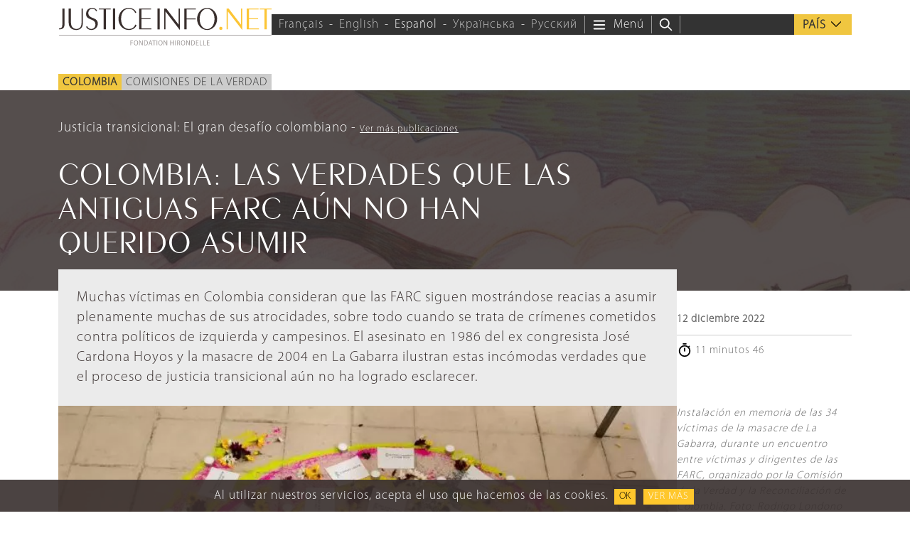

--- FILE ---
content_type: text/html; charset=UTF-8
request_url: https://www.justiceinfo.net/es/110115-colombia-verdades-farc-aun-no-han-querido-asumir.html
body_size: 37155
content:
<!DOCTYPE html>
<html class="no-js" lang="es-ES">

	<head>

		<meta charset="UTF-8">
		<meta name="viewport" content="width=device-width, initial-scale=1.0" >

		<link rel="profile" href="https://gmpg.org/xfn/11">
		
		<script>
		var languageTag = 'es';
		</script>
		
		<link rel="preload" href="https://www.justiceinfo.net/wp-content/themes/justiceinfo/assets/fonts/peignot/fonts/peignot-light.woff" as="font" type="font/woff" crossorigin="anonymous"><link rel="preload" href="https://www.justiceinfo.net/wp-content/themes/justiceinfo/assets/fonts/myriad-pro/fonts/myriad-pro-light.woff" as="font" type="font/woff" crossorigin="anonymous"><meta name='robots' content='index, follow, max-image-preview:large, max-snippet:-1, max-video-preview:-1' />
	<style>img:is([sizes="auto" i], [sizes^="auto," i]) { contain-intrinsic-size: 3000px 1500px }</style>
	<link rel="alternate" hreflang="fr" href="https://www.justiceinfo.net/fr/110074-colombie-verites-farc-rechignent-admettre.html" />
<link rel="alternate" hreflang="en" href="https://www.justiceinfo.net/en/110107-colombia-truths-farc-reluctant-own-up-to.html" />
<link rel="alternate" hreflang="es" href="https://www.justiceinfo.net/es/110115-colombia-verdades-farc-aun-no-han-querido-asumir.html" />
<link rel="alternate" hreflang="x-default" href="https://www.justiceinfo.net/fr/110074-colombie-verites-farc-rechignent-admettre.html" />

	<!-- This site is optimized with the Yoast SEO Premium plugin v25.3.1 (Yoast SEO v25.3.1) - https://yoast.com/wordpress/plugins/seo/ -->
	<title>Colombia: las verdades que las antiguas FARC aún no han querido asumir - JusticeInfo.net</title>
	<meta name="description" content="Muchas víctimas en Colombia consideran que las FARC siguen mostrándose reacias a asumir plenamente muchas de sus atrocidades, sobre todo cuando se trata de crímenes cometidos contra políticos de izquierda y campesinos. El asesinato en 1986 del ex congresista José Cardona Hoyos y la masacre de 2004 en La Gabarra ilustran estas incómodas verdades que el proceso de justicia transicional aún no ha logrado esclarecer." />
	<link rel="canonical" href="https://www.justiceinfo.net/es/110115-colombia-verdades-farc-aun-no-han-querido-asumir.html" />
	<meta property="og:locale" content="es_ES" />
	<meta property="og:type" content="article" />
	<meta property="og:title" content="Colombia: las verdades que las antiguas FARC aún no han querido asumir" />
	<meta property="og:description" content="Muchas víctimas en Colombia consideran que las FARC siguen mostrándose reacias a asumir plenamente muchas de sus atrocidades, sobre todo cuando se trata de crímenes cometidos contra políticos de izquierda y campesinos. El asesinato en 1986 del ex congresista José Cardona Hoyos y la masacre de 2004 en La Gabarra ilustran estas incómodas verdades que el proceso de justicia transicional aún no ha logrado esclarecer." />
	<meta property="og:url" content="https://www.justiceinfo.net/es/110115-colombia-verdades-farc-aun-no-han-querido-asumir.html" />
	<meta property="og:site_name" content="JusticeInfo.net" />
	<meta property="article:publisher" content="https://www.facebook.com/JusticeInfo/" />
	<meta property="article:published_time" content="2022-12-12T10:22:29+00:00" />
	<meta property="article:modified_time" content="2022-12-12T12:13:00+00:00" />
	<meta property="og:image" content="https://www.justiceinfo.net/images/cache/post/social_w1200_h628_c/Colombia_Gabarra-massacre-victims-memory_@Rodrigo-Londono.jpg" />
	<meta property="og:image:width" content="1200" />
	<meta property="og:image:height" content="900" />
	<meta property="og:image:type" content="image/jpeg" />
	<meta name="author" content="Andrés Bermúdez Liévano" />
	<meta name="twitter:card" content="summary_large_image" />
	<meta name="twitter:creator" content="@bermudezlievano" />
	<meta name="twitter:site" content="@justiceinfonet" />
	<meta name="twitter:label1" content="Escrito por" />
	<meta name="twitter:data1" content="Andrés Bermúdez Liévano" />
	<meta name="twitter:label2" content="Tiempo de lectura" />
	<meta name="twitter:data2" content="16 minutos" />
	<script type="application/ld+json" class="yoast-schema-graph">{"@context":"https://schema.org","@graph":[{"@type":"NewsArticle","@id":"https://www.justiceinfo.net/es/110115-colombia-verdades-farc-aun-no-han-querido-asumir.html#article","isPartOf":{"@id":"https://www.justiceinfo.net/es/110115-colombia-verdades-farc-aun-no-han-querido-asumir.html"},"author":{"name":"Andrés Bermúdez Liévano","@id":"https://www.justiceinfo.net/es#/schema/person/c18ea792350557b20c68f8d655e3ea21"},"headline":"Colombia: las verdades que las antiguas FARC aún no han querido asumir","datePublished":"2022-12-12T10:22:29+00:00","dateModified":"2022-12-12T12:13:00+00:00","mainEntityOfPage":{"@id":"https://www.justiceinfo.net/es/110115-colombia-verdades-farc-aun-no-han-querido-asumir.html"},"wordCount":3135,"publisher":{"@id":"https://www.justiceinfo.net/es#organization"},"image":{"@id":"https://www.justiceinfo.net/es/110115-colombia-verdades-farc-aun-no-han-querido-asumir.html#primaryimage"},"thumbnailUrl":"https://www.justiceinfo.net/wp-content/uploads/Colombia_Gabarra-massacre-victims-memory_@Rodrigo-Londono.jpg","keywords":["FARC","masacre de La Gabarra"],"articleSection":["Comisiones de la Verdad"],"inLanguage":"es"},{"@type":"WebPage","@id":"https://www.justiceinfo.net/es/110115-colombia-verdades-farc-aun-no-han-querido-asumir.html","url":"https://www.justiceinfo.net/es/110115-colombia-verdades-farc-aun-no-han-querido-asumir.html","name":"Colombia: las verdades que las antiguas FARC aún no han querido asumir - JusticeInfo.net","isPartOf":{"@id":"https://www.justiceinfo.net/es#website"},"primaryImageOfPage":{"@id":"https://www.justiceinfo.net/es/110115-colombia-verdades-farc-aun-no-han-querido-asumir.html#primaryimage"},"image":{"@id":"https://www.justiceinfo.net/es/110115-colombia-verdades-farc-aun-no-han-querido-asumir.html#primaryimage"},"thumbnailUrl":"https://www.justiceinfo.net/wp-content/uploads/Colombia_Gabarra-massacre-victims-memory_@Rodrigo-Londono.jpg","datePublished":"2022-12-12T10:22:29+00:00","dateModified":"2022-12-12T12:13:00+00:00","description":"Muchas víctimas en Colombia consideran que las FARC siguen mostrándose reacias a asumir plenamente muchas de sus atrocidades, sobre todo cuando se trata de crímenes cometidos contra políticos de izquierda y campesinos. El asesinato en 1986 del ex congresista José Cardona Hoyos y la masacre de 2004 en La Gabarra ilustran estas incómodas verdades que el proceso de justicia transicional aún no ha logrado esclarecer.","breadcrumb":{"@id":"https://www.justiceinfo.net/es/110115-colombia-verdades-farc-aun-no-han-querido-asumir.html#breadcrumb"},"inLanguage":"es","potentialAction":[{"@type":"ReadAction","target":["https://www.justiceinfo.net/es/110115-colombia-verdades-farc-aun-no-han-querido-asumir.html"]}]},{"@type":"ImageObject","inLanguage":"es","@id":"https://www.justiceinfo.net/es/110115-colombia-verdades-farc-aun-no-han-querido-asumir.html#primaryimage","url":"https://www.justiceinfo.net/wp-content/uploads/Colombia_Gabarra-massacre-victims-memory_@Rodrigo-Londono.jpg","contentUrl":"https://www.justiceinfo.net/wp-content/uploads/Colombia_Gabarra-massacre-victims-memory_@Rodrigo-Londono.jpg","width":1200,"height":900,"caption":"Instalación en memoria de las 34 víctimas de la masacre de La Gabarra, durante un encuentro entre víctimas y dirigentes de las FARC, organizado por la Comisión de la Verdad y la Reconciliación de Colombia. Foto: Rodrigo Londono"},{"@type":"BreadcrumbList","@id":"https://www.justiceinfo.net/es/110115-colombia-verdades-farc-aun-no-han-querido-asumir.html#breadcrumb","itemListElement":[{"@type":"ListItem","position":1,"name":"Home","item":"https://www.justiceinfo.net/es"},{"@type":"ListItem","position":2,"name":"Colombia: las verdades que las antiguas FARC aún no han querido asumir"}]},{"@type":"WebSite","@id":"https://www.justiceinfo.net/es#website","url":"https://www.justiceinfo.net/es","name":"JusticeInfo.net","description":"La justicia debe ser visible para ser un hecho","publisher":{"@id":"https://www.justiceinfo.net/es#organization"},"potentialAction":[{"@type":"SearchAction","target":{"@type":"EntryPoint","urlTemplate":"https://www.justiceinfo.net/es?s={search_term_string}"},"query-input":{"@type":"PropertyValueSpecification","valueRequired":true,"valueName":"search_term_string"}}],"inLanguage":"es"},{"@type":"Organization","@id":"https://www.justiceinfo.net/es#organization","name":"Justice Info","url":"https://www.justiceinfo.net/es","logo":{"@type":"ImageObject","inLanguage":"es","@id":"https://www.justiceinfo.net/es#/schema/logo/image/","url":"https://www.justiceinfo.net/wp-content/uploads/justiceinfo_logo-trans_1200x1200px.png","contentUrl":"https://www.justiceinfo.net/wp-content/uploads/justiceinfo_logo-trans_1200x1200px.png","width":1199,"height":1200,"caption":"Justice Info"},"image":{"@id":"https://www.justiceinfo.net/es#/schema/logo/image/"},"sameAs":["https://www.facebook.com/JusticeInfo/","https://x.com/justiceinfonet","https://www.linkedin.com/company/justice-info","https://www.youtube.com/channel/UCyCEsARodyuWtkWyhn-e7pA"]},{"@type":"Person","name":"Andrés Bermúdez Liévano","sameAs":["https://x.com/bermudezlievano"],"url":"https://www.justiceinfo.net/es/auteur/alievano"}]}</script>
	<!-- / Yoast SEO Premium plugin. -->


<script type="text/javascript">
/* <![CDATA[ */
window._wpemojiSettings = {"baseUrl":"https:\/\/s.w.org\/images\/core\/emoji\/16.0.1\/72x72\/","ext":".png","svgUrl":"https:\/\/s.w.org\/images\/core\/emoji\/16.0.1\/svg\/","svgExt":".svg","source":{"concatemoji":"https:\/\/www.justiceinfo.net\/wp-includes\/js\/wp-emoji-release.min.js?ver=6.8.3"}};
/*! This file is auto-generated */
!function(s,n){var o,i,e;function c(e){try{var t={supportTests:e,timestamp:(new Date).valueOf()};sessionStorage.setItem(o,JSON.stringify(t))}catch(e){}}function p(e,t,n){e.clearRect(0,0,e.canvas.width,e.canvas.height),e.fillText(t,0,0);var t=new Uint32Array(e.getImageData(0,0,e.canvas.width,e.canvas.height).data),a=(e.clearRect(0,0,e.canvas.width,e.canvas.height),e.fillText(n,0,0),new Uint32Array(e.getImageData(0,0,e.canvas.width,e.canvas.height).data));return t.every(function(e,t){return e===a[t]})}function u(e,t){e.clearRect(0,0,e.canvas.width,e.canvas.height),e.fillText(t,0,0);for(var n=e.getImageData(16,16,1,1),a=0;a<n.data.length;a++)if(0!==n.data[a])return!1;return!0}function f(e,t,n,a){switch(t){case"flag":return n(e,"\ud83c\udff3\ufe0f\u200d\u26a7\ufe0f","\ud83c\udff3\ufe0f\u200b\u26a7\ufe0f")?!1:!n(e,"\ud83c\udde8\ud83c\uddf6","\ud83c\udde8\u200b\ud83c\uddf6")&&!n(e,"\ud83c\udff4\udb40\udc67\udb40\udc62\udb40\udc65\udb40\udc6e\udb40\udc67\udb40\udc7f","\ud83c\udff4\u200b\udb40\udc67\u200b\udb40\udc62\u200b\udb40\udc65\u200b\udb40\udc6e\u200b\udb40\udc67\u200b\udb40\udc7f");case"emoji":return!a(e,"\ud83e\udedf")}return!1}function g(e,t,n,a){var r="undefined"!=typeof WorkerGlobalScope&&self instanceof WorkerGlobalScope?new OffscreenCanvas(300,150):s.createElement("canvas"),o=r.getContext("2d",{willReadFrequently:!0}),i=(o.textBaseline="top",o.font="600 32px Arial",{});return e.forEach(function(e){i[e]=t(o,e,n,a)}),i}function t(e){var t=s.createElement("script");t.src=e,t.defer=!0,s.head.appendChild(t)}"undefined"!=typeof Promise&&(o="wpEmojiSettingsSupports",i=["flag","emoji"],n.supports={everything:!0,everythingExceptFlag:!0},e=new Promise(function(e){s.addEventListener("DOMContentLoaded",e,{once:!0})}),new Promise(function(t){var n=function(){try{var e=JSON.parse(sessionStorage.getItem(o));if("object"==typeof e&&"number"==typeof e.timestamp&&(new Date).valueOf()<e.timestamp+604800&&"object"==typeof e.supportTests)return e.supportTests}catch(e){}return null}();if(!n){if("undefined"!=typeof Worker&&"undefined"!=typeof OffscreenCanvas&&"undefined"!=typeof URL&&URL.createObjectURL&&"undefined"!=typeof Blob)try{var e="postMessage("+g.toString()+"("+[JSON.stringify(i),f.toString(),p.toString(),u.toString()].join(",")+"));",a=new Blob([e],{type:"text/javascript"}),r=new Worker(URL.createObjectURL(a),{name:"wpTestEmojiSupports"});return void(r.onmessage=function(e){c(n=e.data),r.terminate(),t(n)})}catch(e){}c(n=g(i,f,p,u))}t(n)}).then(function(e){for(var t in e)n.supports[t]=e[t],n.supports.everything=n.supports.everything&&n.supports[t],"flag"!==t&&(n.supports.everythingExceptFlag=n.supports.everythingExceptFlag&&n.supports[t]);n.supports.everythingExceptFlag=n.supports.everythingExceptFlag&&!n.supports.flag,n.DOMReady=!1,n.readyCallback=function(){n.DOMReady=!0}}).then(function(){return e}).then(function(){var e;n.supports.everything||(n.readyCallback(),(e=n.source||{}).concatemoji?t(e.concatemoji):e.wpemoji&&e.twemoji&&(t(e.twemoji),t(e.wpemoji)))}))}((window,document),window._wpemojiSettings);
/* ]]> */
</script>
<style id='wp-emoji-styles-inline-css' type='text/css'>

	img.wp-smiley, img.emoji {
		display: inline !important;
		border: none !important;
		box-shadow: none !important;
		height: 1em !important;
		width: 1em !important;
		margin: 0 0.07em !important;
		vertical-align: -0.1em !important;
		background: none !important;
		padding: 0 !important;
	}
</style>
<style id='global-styles-inline-css' type='text/css'>
:root{--wp--preset--aspect-ratio--square: 1;--wp--preset--aspect-ratio--4-3: 4/3;--wp--preset--aspect-ratio--3-4: 3/4;--wp--preset--aspect-ratio--3-2: 3/2;--wp--preset--aspect-ratio--2-3: 2/3;--wp--preset--aspect-ratio--16-9: 16/9;--wp--preset--aspect-ratio--9-16: 9/16;--wp--preset--color--black: #000000;--wp--preset--color--cyan-bluish-gray: #abb8c3;--wp--preset--color--white: #ffffff;--wp--preset--color--pale-pink: #f78da7;--wp--preset--color--vivid-red: #cf2e2e;--wp--preset--color--luminous-vivid-orange: #ff6900;--wp--preset--color--luminous-vivid-amber: #fcb900;--wp--preset--color--light-green-cyan: #7bdcb5;--wp--preset--color--vivid-green-cyan: #00d084;--wp--preset--color--pale-cyan-blue: #8ed1fc;--wp--preset--color--vivid-cyan-blue: #0693e3;--wp--preset--color--vivid-purple: #9b51e0;--wp--preset--color--primary: #382f2e;--wp--preset--color--secondary: #666666;--wp--preset--color--tertiary: #999999;--wp--preset--gradient--vivid-cyan-blue-to-vivid-purple: linear-gradient(135deg,rgba(6,147,227,1) 0%,rgb(155,81,224) 100%);--wp--preset--gradient--light-green-cyan-to-vivid-green-cyan: linear-gradient(135deg,rgb(122,220,180) 0%,rgb(0,208,130) 100%);--wp--preset--gradient--luminous-vivid-amber-to-luminous-vivid-orange: linear-gradient(135deg,rgba(252,185,0,1) 0%,rgba(255,105,0,1) 100%);--wp--preset--gradient--luminous-vivid-orange-to-vivid-red: linear-gradient(135deg,rgba(255,105,0,1) 0%,rgb(207,46,46) 100%);--wp--preset--gradient--very-light-gray-to-cyan-bluish-gray: linear-gradient(135deg,rgb(238,238,238) 0%,rgb(169,184,195) 100%);--wp--preset--gradient--cool-to-warm-spectrum: linear-gradient(135deg,rgb(74,234,220) 0%,rgb(151,120,209) 20%,rgb(207,42,186) 40%,rgb(238,44,130) 60%,rgb(251,105,98) 80%,rgb(254,248,76) 100%);--wp--preset--gradient--blush-light-purple: linear-gradient(135deg,rgb(255,206,236) 0%,rgb(152,150,240) 100%);--wp--preset--gradient--blush-bordeaux: linear-gradient(135deg,rgb(254,205,165) 0%,rgb(254,45,45) 50%,rgb(107,0,62) 100%);--wp--preset--gradient--luminous-dusk: linear-gradient(135deg,rgb(255,203,112) 0%,rgb(199,81,192) 50%,rgb(65,88,208) 100%);--wp--preset--gradient--pale-ocean: linear-gradient(135deg,rgb(255,245,203) 0%,rgb(182,227,212) 50%,rgb(51,167,181) 100%);--wp--preset--gradient--electric-grass: linear-gradient(135deg,rgb(202,248,128) 0%,rgb(113,206,126) 100%);--wp--preset--gradient--midnight: linear-gradient(135deg,rgb(2,3,129) 0%,rgb(40,116,252) 100%);--wp--preset--font-size--small: 13px;--wp--preset--font-size--medium: 20px;--wp--preset--font-size--large: 36px;--wp--preset--font-size--x-large: 42px;--wp--preset--spacing--20: 0.44rem;--wp--preset--spacing--30: 0.67rem;--wp--preset--spacing--40: 1rem;--wp--preset--spacing--50: 1.5rem;--wp--preset--spacing--60: 2.25rem;--wp--preset--spacing--70: 3.38rem;--wp--preset--spacing--80: 5.06rem;--wp--preset--shadow--natural: 6px 6px 9px rgba(0, 0, 0, 0.2);--wp--preset--shadow--deep: 12px 12px 50px rgba(0, 0, 0, 0.4);--wp--preset--shadow--sharp: 6px 6px 0px rgba(0, 0, 0, 0.2);--wp--preset--shadow--outlined: 6px 6px 0px -3px rgba(255, 255, 255, 1), 6px 6px rgba(0, 0, 0, 1);--wp--preset--shadow--crisp: 6px 6px 0px rgba(0, 0, 0, 1);}:root { --wp--style--global--content-size: 700px;--wp--style--global--wide-size: 950px; }:where(body) { margin: 0; }.wp-site-blocks { padding-top: var(--wp--style--root--padding-top); padding-bottom: var(--wp--style--root--padding-bottom); }.has-global-padding { padding-right: var(--wp--style--root--padding-right); padding-left: var(--wp--style--root--padding-left); }.has-global-padding > .alignfull { margin-right: calc(var(--wp--style--root--padding-right) * -1); margin-left: calc(var(--wp--style--root--padding-left) * -1); }.has-global-padding :where(:not(.alignfull.is-layout-flow) > .has-global-padding:not(.wp-block-block, .alignfull)) { padding-right: 0; padding-left: 0; }.has-global-padding :where(:not(.alignfull.is-layout-flow) > .has-global-padding:not(.wp-block-block, .alignfull)) > .alignfull { margin-left: 0; margin-right: 0; }.wp-site-blocks > .alignleft { float: left; margin-right: 2em; }.wp-site-blocks > .alignright { float: right; margin-left: 2em; }.wp-site-blocks > .aligncenter { justify-content: center; margin-left: auto; margin-right: auto; }:where(.is-layout-flex){gap: 0.5em;}:where(.is-layout-grid){gap: 0.5em;}.is-layout-flow > .alignleft{float: left;margin-inline-start: 0;margin-inline-end: 2em;}.is-layout-flow > .alignright{float: right;margin-inline-start: 2em;margin-inline-end: 0;}.is-layout-flow > .aligncenter{margin-left: auto !important;margin-right: auto !important;}.is-layout-constrained > .alignleft{float: left;margin-inline-start: 0;margin-inline-end: 2em;}.is-layout-constrained > .alignright{float: right;margin-inline-start: 2em;margin-inline-end: 0;}.is-layout-constrained > .aligncenter{margin-left: auto !important;margin-right: auto !important;}.is-layout-constrained > :where(:not(.alignleft):not(.alignright):not(.alignfull)){max-width: var(--wp--style--global--content-size);margin-left: auto !important;margin-right: auto !important;}.is-layout-constrained > .alignwide{max-width: var(--wp--style--global--wide-size);}body .is-layout-flex{display: flex;}.is-layout-flex{flex-wrap: wrap;align-items: center;}.is-layout-flex > :is(*, div){margin: 0;}body .is-layout-grid{display: grid;}.is-layout-grid > :is(*, div){margin: 0;}body{--wp--style--root--padding-top: 0px;--wp--style--root--padding-right: 0px;--wp--style--root--padding-bottom: 0px;--wp--style--root--padding-left: 0px;}a:where(:not(.wp-element-button)){text-decoration: underline;}:root :where(.wp-element-button, .wp-block-button__link){background-color: #32373c;border-width: 0;color: #fff;font-family: inherit;font-size: inherit;line-height: inherit;padding: calc(0.667em + 2px) calc(1.333em + 2px);text-decoration: none;}.has-black-color{color: var(--wp--preset--color--black) !important;}.has-cyan-bluish-gray-color{color: var(--wp--preset--color--cyan-bluish-gray) !important;}.has-white-color{color: var(--wp--preset--color--white) !important;}.has-pale-pink-color{color: var(--wp--preset--color--pale-pink) !important;}.has-vivid-red-color{color: var(--wp--preset--color--vivid-red) !important;}.has-luminous-vivid-orange-color{color: var(--wp--preset--color--luminous-vivid-orange) !important;}.has-luminous-vivid-amber-color{color: var(--wp--preset--color--luminous-vivid-amber) !important;}.has-light-green-cyan-color{color: var(--wp--preset--color--light-green-cyan) !important;}.has-vivid-green-cyan-color{color: var(--wp--preset--color--vivid-green-cyan) !important;}.has-pale-cyan-blue-color{color: var(--wp--preset--color--pale-cyan-blue) !important;}.has-vivid-cyan-blue-color{color: var(--wp--preset--color--vivid-cyan-blue) !important;}.has-vivid-purple-color{color: var(--wp--preset--color--vivid-purple) !important;}.has-primary-color{color: var(--wp--preset--color--primary) !important;}.has-secondary-color{color: var(--wp--preset--color--secondary) !important;}.has-tertiary-color{color: var(--wp--preset--color--tertiary) !important;}.has-black-background-color{background-color: var(--wp--preset--color--black) !important;}.has-cyan-bluish-gray-background-color{background-color: var(--wp--preset--color--cyan-bluish-gray) !important;}.has-white-background-color{background-color: var(--wp--preset--color--white) !important;}.has-pale-pink-background-color{background-color: var(--wp--preset--color--pale-pink) !important;}.has-vivid-red-background-color{background-color: var(--wp--preset--color--vivid-red) !important;}.has-luminous-vivid-orange-background-color{background-color: var(--wp--preset--color--luminous-vivid-orange) !important;}.has-luminous-vivid-amber-background-color{background-color: var(--wp--preset--color--luminous-vivid-amber) !important;}.has-light-green-cyan-background-color{background-color: var(--wp--preset--color--light-green-cyan) !important;}.has-vivid-green-cyan-background-color{background-color: var(--wp--preset--color--vivid-green-cyan) !important;}.has-pale-cyan-blue-background-color{background-color: var(--wp--preset--color--pale-cyan-blue) !important;}.has-vivid-cyan-blue-background-color{background-color: var(--wp--preset--color--vivid-cyan-blue) !important;}.has-vivid-purple-background-color{background-color: var(--wp--preset--color--vivid-purple) !important;}.has-primary-background-color{background-color: var(--wp--preset--color--primary) !important;}.has-secondary-background-color{background-color: var(--wp--preset--color--secondary) !important;}.has-tertiary-background-color{background-color: var(--wp--preset--color--tertiary) !important;}.has-black-border-color{border-color: var(--wp--preset--color--black) !important;}.has-cyan-bluish-gray-border-color{border-color: var(--wp--preset--color--cyan-bluish-gray) !important;}.has-white-border-color{border-color: var(--wp--preset--color--white) !important;}.has-pale-pink-border-color{border-color: var(--wp--preset--color--pale-pink) !important;}.has-vivid-red-border-color{border-color: var(--wp--preset--color--vivid-red) !important;}.has-luminous-vivid-orange-border-color{border-color: var(--wp--preset--color--luminous-vivid-orange) !important;}.has-luminous-vivid-amber-border-color{border-color: var(--wp--preset--color--luminous-vivid-amber) !important;}.has-light-green-cyan-border-color{border-color: var(--wp--preset--color--light-green-cyan) !important;}.has-vivid-green-cyan-border-color{border-color: var(--wp--preset--color--vivid-green-cyan) !important;}.has-pale-cyan-blue-border-color{border-color: var(--wp--preset--color--pale-cyan-blue) !important;}.has-vivid-cyan-blue-border-color{border-color: var(--wp--preset--color--vivid-cyan-blue) !important;}.has-vivid-purple-border-color{border-color: var(--wp--preset--color--vivid-purple) !important;}.has-primary-border-color{border-color: var(--wp--preset--color--primary) !important;}.has-secondary-border-color{border-color: var(--wp--preset--color--secondary) !important;}.has-tertiary-border-color{border-color: var(--wp--preset--color--tertiary) !important;}.has-vivid-cyan-blue-to-vivid-purple-gradient-background{background: var(--wp--preset--gradient--vivid-cyan-blue-to-vivid-purple) !important;}.has-light-green-cyan-to-vivid-green-cyan-gradient-background{background: var(--wp--preset--gradient--light-green-cyan-to-vivid-green-cyan) !important;}.has-luminous-vivid-amber-to-luminous-vivid-orange-gradient-background{background: var(--wp--preset--gradient--luminous-vivid-amber-to-luminous-vivid-orange) !important;}.has-luminous-vivid-orange-to-vivid-red-gradient-background{background: var(--wp--preset--gradient--luminous-vivid-orange-to-vivid-red) !important;}.has-very-light-gray-to-cyan-bluish-gray-gradient-background{background: var(--wp--preset--gradient--very-light-gray-to-cyan-bluish-gray) !important;}.has-cool-to-warm-spectrum-gradient-background{background: var(--wp--preset--gradient--cool-to-warm-spectrum) !important;}.has-blush-light-purple-gradient-background{background: var(--wp--preset--gradient--blush-light-purple) !important;}.has-blush-bordeaux-gradient-background{background: var(--wp--preset--gradient--blush-bordeaux) !important;}.has-luminous-dusk-gradient-background{background: var(--wp--preset--gradient--luminous-dusk) !important;}.has-pale-ocean-gradient-background{background: var(--wp--preset--gradient--pale-ocean) !important;}.has-electric-grass-gradient-background{background: var(--wp--preset--gradient--electric-grass) !important;}.has-midnight-gradient-background{background: var(--wp--preset--gradient--midnight) !important;}.has-small-font-size{font-size: var(--wp--preset--font-size--small) !important;}.has-medium-font-size{font-size: var(--wp--preset--font-size--medium) !important;}.has-large-font-size{font-size: var(--wp--preset--font-size--large) !important;}.has-x-large-font-size{font-size: var(--wp--preset--font-size--x-large) !important;}
:where(.wp-block-post-template.is-layout-flex){gap: 1.25em;}:where(.wp-block-post-template.is-layout-grid){gap: 1.25em;}
:where(.wp-block-columns.is-layout-flex){gap: 2em;}:where(.wp-block-columns.is-layout-grid){gap: 2em;}
:root :where(.wp-block-pullquote){font-size: 1.5em;line-height: 1.6;}
</style>
<link rel='stylesheet' id='contact-form-7-css' href='https://www.justiceinfo.net/wp-content/cache/autoptimize/css/autoptimize_single_3fd2afa98866679439097f4ab102fe0a.css?ver=6.0.6' type='text/css' media='all' />
<link rel='stylesheet' id='bootstrap-css' href='https://www.justiceinfo.net/wp-content/themes/justiceinfo/assets/bootstrap/css/bootstrap.min.css?ver=5.3.3' type='text/css' media='all' />
<link rel='stylesheet' id='jscrollpane-css' href='https://www.justiceinfo.net/wp-content/cache/autoptimize/css/autoptimize_single_1140be2a5349a3b04d7b3b50b9514aef.css?ver=6.8.3' type='text/css' media='all' />
<link rel='stylesheet' id='slick-css' href='https://www.justiceinfo.net/wp-content/cache/autoptimize/css/autoptimize_single_f38b2db10e01b1572732a3191d538707.css?ver=6.8.3' type='text/css' media='all' />
<link rel='stylesheet' id='theme-common-css' href='https://www.justiceinfo.net/wp-content/cache/autoptimize/css/autoptimize_single_b098dc211223e87438a751ab1ab0b87e.css?ver=1770049022' type='text/css' media='all' />
<link rel='stylesheet' id='theme-sidebar-css' href='https://www.justiceinfo.net/wp-content/cache/autoptimize/css/autoptimize_single_9b87d31c90a9771a6be4599ef9f0f10a.css?ver=1770049022' type='text/css' media='all' />
<link rel='stylesheet' id='theme-font-peignot-css' href='https://www.justiceinfo.net/wp-content/cache/autoptimize/css/autoptimize_single_16f668e5204722c31ed7397d26b0c8ec.css?ver=1770049022' type='text/css' media='all' />
<link rel='stylesheet' id='theme-font-myriad-pro-css' href='https://www.justiceinfo.net/wp-content/cache/autoptimize/css/autoptimize_single_b0a30c271acf161366932c19936bbb6f.css?ver=1770049022' type='text/css' media='all' />
<link rel='stylesheet' id='theme-articlelink-css' href='https://www.justiceinfo.net/wp-content/cache/autoptimize/css/autoptimize_single_cfa3952693f9e7addb3f30392353f36b.css?ver=1770049022' type='text/css' media='all' />
<link rel='stylesheet' id='theme-form-css' href='https://www.justiceinfo.net/wp-content/cache/autoptimize/css/autoptimize_single_8f065df3a79f5919a531dcebf24d8518.css?ver=1770049022' type='text/css' media='all' />
<link rel='stylesheet' id='magnificpopup-css' href='https://www.justiceinfo.net/wp-content/cache/autoptimize/css/autoptimize_single_ad910fc01ceb1e494a5cbebf142128be.css?ver=6.8.3' type='text/css' media='all' />
<link rel='stylesheet' id='theme-article-css' href='https://www.justiceinfo.net/wp-content/cache/autoptimize/css/autoptimize_single_657cb5e100ed8e7d48ac07e13830c01c.css?ver=1770049022' type='text/css' media='all' />
<script type="text/javascript" id="wpml-cookie-js-extra">
/* <![CDATA[ */
var wpml_cookies = {"wp-wpml_current_language":{"value":"es","expires":1,"path":"\/"}};
var wpml_cookies = {"wp-wpml_current_language":{"value":"es","expires":1,"path":"\/"}};
/* ]]> */
</script>
<script type="text/javascript" src="https://www.justiceinfo.net/wp-content/cache/autoptimize/js/autoptimize_single_f3606e4db5e156a1b086bcfeb3b2d9b4.js?ver=476000" id="wpml-cookie-js" defer="defer" data-wp-strategy="defer"></script>
<script type="text/javascript" src="https://www.justiceinfo.net/wp-includes/js/jquery/jquery.min.js?ver=3.7.1" id="jquery-core-js"></script>
<script defer type="text/javascript" src="https://www.justiceinfo.net/wp-includes/js/jquery/jquery-migrate.min.js?ver=3.4.1" id="jquery-migrate-js"></script>
<script defer type="text/javascript" src="https://www.justiceinfo.net/wp-content/cache/autoptimize/js/autoptimize_single_d1557c710d19fb89328162751d9dc71e.js?ver=1770049022" id="theme-js"></script>
<link rel="https://api.w.org/" href="https://www.justiceinfo.net/es/wp-json/" /><link rel="alternate" title="JSON" type="application/json" href="https://www.justiceinfo.net/es/wp-json/wp/v2/posts/110115" /><link rel="EditURI" type="application/rsd+xml" title="RSD" href="https://www.justiceinfo.net/xmlrpc.php?rsd" />
<link rel='shortlink' href='https://www.justiceinfo.net/es?p=110115' />
<link rel="alternate" title="oEmbed (JSON)" type="application/json+oembed" href="https://www.justiceinfo.net/es/wp-json/oembed/1.0/embed?url=https%3A%2F%2Fwww.justiceinfo.net%2Fes%2F110115-colombia-verdades-farc-aun-no-han-querido-asumir.html" />
<link rel="alternate" title="oEmbed (XML)" type="text/xml+oembed" href="https://www.justiceinfo.net/es/wp-json/oembed/1.0/embed?url=https%3A%2F%2Fwww.justiceinfo.net%2Fes%2F110115-colombia-verdades-farc-aun-no-han-querido-asumir.html&#038;format=xml" />
<script>document.createElement( "picture" );if(!window.HTMLPictureElement && document.addEventListener) {window.addEventListener("DOMContentLoaded", function() {var s = document.createElement("script");s.src = "https://www.justiceinfo.net/wp-content/plugins/webp-express/js/picturefill.min.js";document.body.appendChild(s);});}</script><link rel="icon" href="https://www.justiceinfo.net/wp-content/uploads/cropped-ji-favicon-512-32x32.jpg" sizes="32x32" />
<link rel="icon" href="https://www.justiceinfo.net/wp-content/uploads/cropped-ji-favicon-512-192x192.jpg" sizes="192x192" />
<link rel="apple-touch-icon" href="https://www.justiceinfo.net/wp-content/uploads/cropped-ji-favicon-512-180x180.jpg" />
<meta name="msapplication-TileImage" content="https://www.justiceinfo.net/wp-content/uploads/cropped-ji-favicon-512-270x270.jpg" />
		<style type="text/css" id="wp-custom-css">
			ul.dialogue li {
	list-style-type: '–';
	padding: 5px;
	margin: 0;
}		</style>
		<noscript><style> .wpb_animate_when_almost_visible { opacity: 1; }</style></noscript>		
			<!-- Twitter universal website tag code -->
		<script>
		!function(e,t,n,s,u,a){e.twq||(s=e.twq=function(){s.exe?s.exe.apply(s,arguments):s.queue.push(arguments);
		},s.version='1.1',s.queue=[],u=t.createElement(n),u.async=!0,u.src='//static.ads-twitter.com/uwt.js',
		a=t.getElementsByTagName(n)[0],a.parentNode.insertBefore(u,a))}(window,document,'script');
		// Insert Twitter Pixel ID and Standard Event data below
		twq('init','o88ht');
		twq('track','PageView');
		</script>
		<!-- End Twitter universal website tag code -->


		<script>
			(function(i,s,o,g,r,a,m){i['GoogleAnalyticsObject']=r;i[r]=i[r]||function(){
			(i[r].q=i[r].q||[]).push(arguments)},i[r].l=1*new Date();a=s.createElement(o),
			m=s.getElementsByTagName(o)[0];a.async=1;a.src=g;m.parentNode.insertBefore(a,m)
			})(window,document,'script','https://www.google-analytics.com/analytics.js','ga');

			ga('create', 'UA-64064368-1', 'auto');
			ga('send', 'pageview');
		</script>
		
		
		<!-- GA4 => Google tag (gtag.js) -->
		<script defer src="https://www.googletagmanager.com/gtag/js?id=G-D54S0E0HRN"></script>
		<script>
		  window.dataLayer = window.dataLayer || [];
		  function gtag(){dataLayer.push(arguments);}
		  gtag('js', new Date());

		  gtag('config', 'G-D54S0E0HRN');
		</script>
		
				
		<meta name="apple-mobile-web-app-status-bar" content="#392f2d">
		<meta name="theme-color" content="#392f2d">
		
		<!-- Manifest File link -->
		<link rel="manifest" href="/manifest.json">
		
		<script>
		if ('serviceWorker' in navigator) {
			window.addEventListener('load', function() {
				navigator.serviceWorker.register('/service-worker.js').then(function(registration) {
					console.log('ServiceWorker registration successful with scope: ', registration.scope);
				}).catch(function(err) {
					console.log('ServiceWorker registration failed: ', err);
				});
			});
		}
		</script>

	</head>

	<body class="wp-singular post-template-default single single-post postid-110115 single-format-standard wp-embed-responsive wp-theme-justiceinfo wpb-js-composer js-comp-ver-6.4.2 vc_responsive"><script type="application/javascript" id="mwl-data-script">
var mwl_data = {"102971":{"success":true,"file":"https:\/\/www.justiceinfo.net\/wp-content\/uploads\/Colombia_FARC-hearing-kidnapping-Rodrigo-Londono-Julian-Gallo-Pastor-Alape_@JEP.jpg","file_srcset":"https:\/\/www.justiceinfo.net\/wp-content\/uploads\/Colombia_FARC-hearing-kidnapping-Rodrigo-Londono-Julian-Gallo-Pastor-Alape_@JEP.jpg 1200w, https:\/\/www.justiceinfo.net\/wp-content\/uploads\/Colombia_FARC-hearing-kidnapping-Rodrigo-Londono-Julian-Gallo-Pastor-Alape_@JEP-540x360.jpg 540w, https:\/\/www.justiceinfo.net\/wp-content\/uploads\/Colombia_FARC-hearing-kidnapping-Rodrigo-Londono-Julian-Gallo-Pastor-Alape_@JEP-730x487.jpg 730w, https:\/\/www.justiceinfo.net\/wp-content\/uploads\/Colombia_FARC-hearing-kidnapping-Rodrigo-Londono-Julian-Gallo-Pastor-Alape_@JEP-1110x740.jpg 1110w","file_sizes":"(max-width: 1200px) 100vw, 1200px","dimension":{"width":1200,"height":800},"download_link":"https:\/\/www.justiceinfo.net\/wp-content\/uploads\/Colombia_FARC-hearing-kidnapping-Rodrigo-Londono-Julian-Gallo-Pastor-Alape_@JEP.jpg","data":{"id":102971,"title":"Audiencia de la JEP en Colombia: las FARC se enfrentan a los secuestrados","caption":"Rodrigo Londo\u00f1o, ex comandante en jefe de las FARC (en primer plano), en una audiencia celebrada a finales de junio ante la Jurisdicci\u00f3n Especial para la Paz (JEP) en Colombia. Al fondo, Juli\u00e1n Gallo y Pastor Alape, que tambi\u00e9n acudieron a enfrentarse a las v\u00edctimas del secuestro. Foto: JEP.","description":"","gps":"N\/A","copyright":"N\/A","camera":"Canon 5D Mark IV","date":"23 June 2022 - 13 h 21 min","lens":"N\/A","aperture":"f\/4.5","focal_length":"105mm","iso":"ISO 3200","shutter_speed":"1\/50","keywords":"N\/A"}},"154071":{"success":true,"file":"https:\/\/www.justiceinfo.net\/wp-content\/uploads\/Colombia_Hernan-Mejia_@JEP.jpg","file_srcset":"https:\/\/www.justiceinfo.net\/wp-content\/uploads\/Colombia_Hernan-Mejia_@JEP.jpg 1200w, https:\/\/www.justiceinfo.net\/wp-content\/uploads\/Colombia_Hernan-Mejia_@JEP-540x360.jpg 540w, https:\/\/www.justiceinfo.net\/wp-content\/uploads\/Colombia_Hernan-Mejia_@JEP-1000x667.jpg 1000w, https:\/\/www.justiceinfo.net\/wp-content\/uploads\/Colombia_Hernan-Mejia_@JEP-1110x740.jpg 1110w","file_sizes":"(max-width: 1200px) 100vw, 1200px","dimension":{"width":1200,"height":800},"download_link":"https:\/\/www.justiceinfo.net\/wp-content\/uploads\/Colombia_Hernan-Mejia_@JEP.jpg","data":{"id":154071,"title":"Hern\u00e1n Mej\u00eda ante la JEP de Colombia","caption":"El coronel retirado Hern\u00e1n Mej\u00eda fue condenado a 20 a\u00f1os de prisi\u00f3n por su rol como m\u00e1ximo responsable de 72 ejecuciones extrajudiciales, en la primera decisi\u00f3n judicial del carril adversarial de la justicia transicional colombiana. Foto: \u00a9 JEP","description":"","gps":"N\/A","copyright":"N\/A","camera":"N\/A","date":"","lens":"N\/A","aperture":"N\/A","focal_length":"N\/A","iso":"N\/A","shutter_speed":"N\/A","keywords":"N\/A"}},"124375":{"success":true,"file":"https:\/\/www.justiceinfo.net\/wp-content\/uploads\/Colombia_Andres-Celis.jpg","file_srcset":"https:\/\/www.justiceinfo.net\/wp-content\/uploads\/Colombia_Andres-Celis.jpg 1200w, https:\/\/www.justiceinfo.net\/wp-content\/uploads\/Colombia_Andres-Celis-540x360.jpg 540w, https:\/\/www.justiceinfo.net\/wp-content\/uploads\/Colombia_Andres-Celis-1000x667.jpg 1000w, https:\/\/www.justiceinfo.net\/wp-content\/uploads\/Colombia_Andres-Celis-1110x740.jpg 1110w","file_sizes":"(max-width: 1200px) 100vw, 1200px","dimension":{"width":1200,"height":800},"download_link":"https:\/\/www.justiceinfo.net\/wp-content\/uploads\/Colombia_Andres-Celis.jpg","data":{"id":124375,"title":"Eduardo Andr\u00e9s Celis","caption":"Andr\u00e9s Celis actualmente vive en el exilio como resultado de su trabajo de cuatro a\u00f1os como investigador de la Comisi\u00f3n de la Verdad de Colombia. \u00a9 Melkiades Carvalo","description":"","gps":"N\/A","copyright":"N\/A","camera":"Canon EOS 6D","date":"11 January 2020 - 19 h 55 min","lens":"N\/A","aperture":"f\/4","focal_length":"50mm","iso":"ISO 100","shutter_speed":"1\/13","keywords":"N\/A"}},"110095":{"success":true,"file":"https:\/\/www.justiceinfo.net\/wp-content\/uploads\/Colombia_Paulina-Hernandez-and-Cristo-Quintero_@Andres-Bermudez-Lievano.jpg","file_srcset":"https:\/\/www.justiceinfo.net\/wp-content\/uploads\/Colombia_Paulina-Hernandez-and-Cristo-Quintero_@Andres-Bermudez-Lievano.jpg 1200w, https:\/\/www.justiceinfo.net\/wp-content\/uploads\/Colombia_Paulina-Hernandez-and-Cristo-Quintero_@Andres-Bermudez-Lievano-730x436.jpg 730w, https:\/\/www.justiceinfo.net\/wp-content\/uploads\/Colombia_Paulina-Hernandez-and-Cristo-Quintero_@Andres-Bermudez-Lievano-1110x663.jpg 1110w","file_sizes":"(max-width: 1200px) 100vw, 1200px","dimension":{"width":1200,"height":717},"download_link":"https:\/\/www.justiceinfo.net\/wp-content\/uploads\/Colombia_Paulina-Hernandez-and-Cristo-Quintero_@Andres-Bermudez-Lievano.jpg","data":{"id":110095,"title":"Colombia_Paulina-Hernandez-and-Cristo-Quintero_@Andres-Bermudez-Lievano","caption":"","description":"","gps":"N\/A","copyright":"N\/A","camera":"SM-A525M","date":"7 December 2022 - 13 h 44 min","lens":"N\/A","aperture":"f\/1.8","focal_length":"5mm","iso":"ISO 400","shutter_speed":"1\/60","keywords":"N\/A"}},"110089":{"success":true,"file":"https:\/\/www.justiceinfo.net\/wp-content\/uploads\/Colombia_Jose-Cardona-Hoyos-congress-1979_@Courtesy-Cardona-family.jpg","file_srcset":"https:\/\/www.justiceinfo.net\/wp-content\/uploads\/Colombia_Jose-Cardona-Hoyos-congress-1979_@Courtesy-Cardona-family.jpg 1200w, https:\/\/www.justiceinfo.net\/wp-content\/uploads\/Colombia_Jose-Cardona-Hoyos-congress-1979_@Courtesy-Cardona-family-730x471.jpg 730w, https:\/\/www.justiceinfo.net\/wp-content\/uploads\/Colombia_Jose-Cardona-Hoyos-congress-1979_@Courtesy-Cardona-family-1110x717.jpg 1110w","file_sizes":"(max-width: 1200px) 100vw, 1200px","dimension":{"width":1200,"height":775},"download_link":"https:\/\/www.justiceinfo.net\/wp-content\/uploads\/Colombia_Jose-Cardona-Hoyos-congress-1979_@Courtesy-Cardona-family.jpg","data":{"id":110089,"title":"Colombia_Jose-Cardona-Hoyos-congress-1979_@Courtesy-Cardona-family","caption":"","description":"","gps":"N\/A","copyright":"N\/A","camera":"N\/A","date":"","lens":"N\/A","aperture":"N\/A","focal_length":"N\/A","iso":"N\/A","shutter_speed":"N\/A","keywords":"N\/A"}}};
</script>


		
		<div class="headerContainer">
			<div class="container-fluid container-xl">
				<header class="header">
					<a class="logoContainer" href="https://www.justiceinfo.net/es/">
						<img src="https://www.justiceinfo.net/wp-content/themes/justiceinfo/images/logo.svg" alt="JusticeInfo" class="logoImage" />
					</a>
					<div class="contentContainer">
						<div class="mainBarContainer">
							<div class="mainItems">
								<ul class="languageList d-none d-md-flex">
									<li class="languageItem"><a class="languageLink" href="https://www.justiceinfo.net/fr/110074-colombie-verites-farc-rechignent-admettre.html">Français</a></li><li class="languageItem"><a class="languageLink" href="https://www.justiceinfo.net/en/110107-colombia-truths-farc-reluctant-own-up-to.html">English</a></li><li class="languageItem is-active"><a class="languageLink" href="https://www.justiceinfo.net/es/110115-colombia-verdades-farc-aun-no-han-querido-asumir.html">Español</a></li><li class="languageItem"><a class="languageLink" href="https://www.justiceinfo.net/uk">Українська</a></li><li class="languageItem"><a class="languageLink" href="https://www.justiceinfo.net/ru">Русский</a></li>								</ul>
								<div class="languageList d-block d-md-none">
									<select class="inputbox advancedSelect" aria-label="Language" onchange="document.location.replace(this.value);"><option  value="https://www.justiceinfo.net/fr/110074-colombie-verites-farc-rechignent-admettre.html/">Français</option><option  value="https://www.justiceinfo.net/en/110107-colombia-truths-farc-reluctant-own-up-to.html/">English</option><option selected="selected" value="https://www.justiceinfo.net/es/110115-colombia-verdades-farc-aun-no-han-querido-asumir.html/">Español</option><option  value="https://www.justiceinfo.net/uk/">Українська</option><option  value="https://www.justiceinfo.net/ru/">Русский</option></select>								</div>
								<div class="menuToggler js-tdoggleRetractableMenu" data-bs-toggle="offcanvas" data-bs-target="#staticBackdrop" aria-controls="staticBackdrop">
									<span class="menuToggler-icon"></span>
									<span class="menuToggler-text">Menú</span>
								</div>
								<div class="searchToggler js-showSearchOverlay" data-bs-toggle="modal" data-bs-target="#searchModal">
								</div>
							</div>
							<div class="countriesDropdown">
								<span class="js-toggleCountryList">País</span>
								<div class="js-countryList countryList">
									<div class="searchCountry">
										<input type="text" id="searchCountryBox" placeholder="Buscar" />
									</div>
																		<ul class="locationList">
																			</ul>
								</div>
							</div>						</div>
						<ul class="hotTopics"></ul>						<!--
						<ul class="hotTopics">
							<li class="hotTopic"><a class="hotTopicLink" href="#">Cour pénale internationale</a></li>
							<li class="hotTopic"><a class="hotTopicLink" href="#">Ukraine</a></li>
							<li class="hotTopic"><a class="hotTopicLink" href="#">Palestine</a></li>
							<li class="hotTopic"><a class="hotTopicLink" href="#">Justice climatique</a></li>
						</ul>
						-->
					</div>
				</div>
			</div>
		</div>
		
		<div class="offcanvas offcanvas-start sidebarContainer js-sidebar" tabindex="-1" id="staticBackdrop" aria-labelledby="staticBackdropLabel">
			<div class="offcanvas-header">
				<a href="https://www.justiceinfo.net/es/">
					<picture><source srcset="https://www.justiceinfo.net/wp-content/webp-express/webp-images/doc-root/wp-content/themes/justiceinfo/images/ji-menu-icon.png.webp" type="image/webp"><img src="https://www.justiceinfo.net/wp-content/themes/justiceinfo/images/ji-menu-icon.png" class="webpexpress-processed"></picture>
				</a>
				<span data-bs-dismiss="offcanvas" aria-label="Close">
					Cerrar menú					<span class="btn-close"></span>
				</span>
			</div>
			<div class="offcanvas-body">
				<div class="sidebarContent pb-4">
																<ul class="sidebarMenu">
							<li class="menu-item">
								<a href="https://www.justiceinfo.net/es/" >Inicio</a>
							</li>
							<li id="menu-item-106186" class="menu-item menu-item-type-post_type menu-item-object-page menu-item-106186"><a href="https://www.justiceinfo.net/es/informes-especiales">Informes especiales</a></li>
<li id="menu-item-76874" class="menu-item menu-item-type-taxonomy menu-item-object-category menu-item-has-children menu-item-76874"><a href="https://www.justiceinfo.net/es/tribunales">Tribunales</a>
<ul class="sub-menu">
	<li id="menu-item-76875" class="menu-item menu-item-type-taxonomy menu-item-object-category menu-item-76875"><a href="https://www.justiceinfo.net/es/tribunales/cpi-es">CPI</a></li>
	<li id="menu-item-76876" class="menu-item menu-item-type-taxonomy menu-item-object-category menu-item-76876"><a href="https://www.justiceinfo.net/es/tribunales/tribunales-mixtos">Tribunales mixtos</a></li>
	<li id="menu-item-76877" class="menu-item menu-item-type-taxonomy menu-item-object-category menu-item-76877"><a href="https://www.justiceinfo.net/es/tribunales/tribunales-nacionales">Tribunales nacionales</a></li>
</ul>
</li>
<li id="menu-item-76865" class="menu-item menu-item-type-taxonomy menu-item-object-category current-post-ancestor current-menu-parent current-post-parent menu-item-76865"><a href="https://www.justiceinfo.net/es/comisiones-de-la-verdad">Comisiones de la Verdad</a></li>
<li id="menu-item-76873" class="menu-item menu-item-type-taxonomy menu-item-object-category menu-item-76873"><a href="https://www.justiceinfo.net/es/reparaciones">Reparaciones</a></li>
<li id="menu-item-76871" class="menu-item menu-item-type-taxonomy menu-item-object-category menu-item-76871"><a href="https://www.justiceinfo.net/es/memoria">Memoria</a></li>
<li id="menu-item-76872" class="menu-item menu-item-type-taxonomy menu-item-object-category menu-item-76872"><a href="https://www.justiceinfo.net/es/reconciliacion">Reconciliación</a></li>
<li id="menu-item-76870" class="menu-item menu-item-type-taxonomy menu-item-object-category menu-item-76870"><a href="https://www.justiceinfo.net/es/medio-ambiente">Medio ambiente</a></li>
<li id="menu-item-108086" class="js-menuItemToogle menu-item menu-item-type-custom menu-item-object-custom menu-item-has-children menu-item-108086"><a href="#">Formatos</a>
<ul class="sub-menu">
	<li id="menu-item-76868" class="menu-item menu-item-type-taxonomy menu-item-object-category menu-item-76868"><a href="https://www.justiceinfo.net/es/los-debates-de-justicia-info/opiniones">Opiniones</a></li>
	<li id="menu-item-76867" class="menu-item menu-item-type-taxonomy menu-item-object-category menu-item-76867"><a href="https://www.justiceinfo.net/es/los-debates-de-justicia-info/grandes-entrevistas">Grandes entrevistas</a></li>
	<li id="menu-item-147326" class="menu-item menu-item-type-taxonomy menu-item-object-category menu-item-147326"><a href="https://www.justiceinfo.net/es/infografias">Infografías</a></li>
</ul>
</li>
						</ul>
					
					<div class="sidebarSearch js-showSearchOverlay" data-bs-toggle="modal" data-bs-target="#searchModal">
						<span class="sidebarSearch-icon"></span>
						Buscar					</div>

											<ul class="sidebarIconedMenu">
							<li id="menu-item-76879" class="peopleIcon menu-item menu-item-type-custom menu-item-object-custom menu-item-76879"><a target="_blank" href="/en/about-us">About us</a></li>
<li id="menu-item-76880" class="helpIcon menu-item menu-item-type-custom menu-item-object-custom menu-item-76880"><a target="_blank" href="/en/support-us">Support us</a></li>
<li id="menu-item-76881" class="envelopIcon menu-item menu-item-type-custom menu-item-object-custom menu-item-76881"><a target="_blank" href="/en/contact-us">Contact us</a></li>
<li id="menu-item-108588" class="newsletterIcon menu-item menu-item-type-custom menu-item-object-custom menu-item-108588"><a target="_blank" href="/en/newsletter">Newsletter Sign Up</a></li>
						</ul>
										
					<div class="sidebarSocialIcons d-flex justify-content-center my-3">
						<a rel="noopener" target="_blank" href="https://whatsapp.com/channel/0029VaqiPQHDuMRa7B0GoD3P" class="socialIcon jiButton jiButton--grey" title="WhatsApp"><svg fill="#000000" viewbox="0 0 16 16" xmlns="http://www.w3.org/2000/svg"><g id="SVGRepo_bgCarrier" stroke-width="0"></g><g id="SVGRepo_tracerCarrier" stroke-linecap="round" stroke-linejoin="round"></g><g id="SVGRepo_iconCarrier"><path d="M11.42 9.49c-.19-.09-1.1-.54-1.27-.61s-.29-.09-.42.1-.48.6-.59.73-.21.14-.4 0a5.13 5.13 0 0 1-1.49-.92 5.25 5.25 0 0 1-1-1.29c-.11-.18 0-.28.08-.38s.18-.21.28-.32a1.39 1.39 0 0 0 .18-.31.38.38 0 0 0 0-.33c0-.09-.42-1-.58-1.37s-.3-.32-.41-.32h-.4a.72.72 0 0 0-.5.23 2.1 2.1 0 0 0-.65 1.55A3.59 3.59 0 0 0 5 8.2 8.32 8.32 0 0 0 8.19 11c.44.19.78.3 1.05.39a2.53 2.53 0 0 0 1.17.07 1.93 1.93 0 0 0 1.26-.88 1.67 1.67 0 0 0 .11-.88c-.05-.07-.17-.12-.36-.21z"></path><path d="M13.29 2.68A7.36 7.36 0 0 0 8 .5a7.44 7.44 0 0 0-6.41 11.15l-1 3.85 3.94-1a7.4 7.4 0 0 0 3.55.9H8a7.44 7.44 0 0 0 5.29-12.72zM8 14.12a6.12 6.12 0 0 1-3.15-.87l-.22-.13-2.34.61.62-2.28-.14-.23a6.18 6.18 0 0 1 9.6-7.65 6.12 6.12 0 0 1 1.81 4.37A6.19 6.19 0 0 1 8 14.12z"></path></g></svg></a><a rel="noopener" target="_blank" href="https://www.linkedin.com/company/justice-info" class="socialIcon jiButton jiButton--grey" title="LinkedIn"><svg fill="#000000" version="1.1" xmlns="http://www.w3.org/2000/svg" xmlns:xlink="http://www.w3.org/1999/xlink" viewbox="0 0 512 512" xml:space="preserve"><g id="SVGRepo_bgCarrier" stroke-width="0"></g><g id="SVGRepo_tracerCarrier" stroke-linecap="round" stroke-linejoin="round"></g><g id="SVGRepo_iconCarrier"> <g id="7935ec95c421cee6d86eb22ecd125aef"> <path style="display: inline; fill-rule: evenodd; clip-rule: evenodd;" d="M116.504,500.219V170.654H6.975v329.564H116.504 L116.504,500.219z M61.751,125.674c38.183,0,61.968-25.328,61.968-56.953c-0.722-32.328-23.785-56.941-61.252-56.941 C24.994,11.781,0.5,36.394,0.5,68.722c0,31.625,23.772,56.953,60.53,56.953H61.751L61.751,125.674z M177.124,500.219 c0,0,1.437-298.643,0-329.564H286.67v47.794h-0.727c14.404-22.49,40.354-55.533,99.44-55.533 c72.085,0,126.116,47.103,126.116,148.333v188.971H401.971V323.912c0-44.301-15.848-74.531-55.497-74.531 c-30.254,0-48.284,20.38-56.202,40.08c-2.897,7.012-3.602,16.861-3.602,26.711v184.047H177.124L177.124,500.219z"> </path> </g> </g></svg></a><a rel="noopener" target="_blank" href="https://bsky.app/profile/justiceinfo.bsky.social" class="socialIcon jiButton jiButton--grey" title="Bluesky"><svg xmlns="http://www.w3.org/2000/svg" viewbox="0 0 512 512"><!--!Font Awesome Free 6.7.2 by @fontawesome - https://fontawesome.com License - https://fontawesome.com/license/free Copyright 2025 Fonticons, Inc.--><path d="M111.8 62.2C170.2 105.9 233 194.7 256 242.4c23-47.6 85.8-136.4 144.2-180.2c42.1-31.6 110.3-56 110.3 21.8c0 15.5-8.9 130.5-14.1 149.2C478.2 298 412 314.6 353.1 304.5c102.9 17.5 129.1 75.5 72.5 133.5c-107.4 110.2-154.3-27.6-166.3-62.9l0 0c-1.7-4.9-2.6-7.8-3.3-7.8s-1.6 3-3.3 7.8l0 0c-12 35.3-59 173.1-166.3 62.9c-56.5-58-30.4-116 72.5-133.5C100 314.6 33.8 298 15.7 233.1C10.4 214.4 1.5 99.4 1.5 83.9c0-77.8 68.2-53.4 110.3-21.8z"/></svg></a><a rel="noopener" target="_blank" href="https://www.instagram.com/justiceinfo_net/" class="socialIcon jiButton jiButton--grey" title="Instagram"><svg viewbox="0 0 24 24" fill="none" xmlns="http://www.w3.org/2000/svg"><g id="SVGRepo_bgCarrier" stroke-width="0"></g><g id="SVGRepo_tracerCarrier" stroke-linecap="round" stroke-linejoin="round"></g><g id="SVGRepo_iconCarrier"> <path fill-rule="evenodd" clip-rule="evenodd" d="M12 18C15.3137 18 18 15.3137 18 12C18 8.68629 15.3137 6 12 6C8.68629 6 6 8.68629 6 12C6 15.3137 8.68629 18 12 18ZM12 16C14.2091 16 16 14.2091 16 12C16 9.79086 14.2091 8 12 8C9.79086 8 8 9.79086 8 12C8 14.2091 9.79086 16 12 16Z" fill="#0F0F0F"></path> <path d="M18 5C17.4477 5 17 5.44772 17 6C17 6.55228 17.4477 7 18 7C18.5523 7 19 6.55228 19 6C19 5.44772 18.5523 5 18 5Z" fill="#0F0F0F"></path> <path fill-rule="evenodd" clip-rule="evenodd" d="M1.65396 4.27606C1 5.55953 1 7.23969 1 10.6V13.4C1 16.7603 1 18.4405 1.65396 19.7239C2.2292 20.8529 3.14708 21.7708 4.27606 22.346C5.55953 23 7.23969 23 10.6 23H13.4C16.7603 23 18.4405 23 19.7239 22.346C20.8529 21.7708 21.7708 20.8529 22.346 19.7239C23 18.4405 23 16.7603 23 13.4V10.6C23 7.23969 23 5.55953 22.346 4.27606C21.7708 3.14708 20.8529 2.2292 19.7239 1.65396C18.4405 1 16.7603 1 13.4 1H10.6C7.23969 1 5.55953 1 4.27606 1.65396C3.14708 2.2292 2.2292 3.14708 1.65396 4.27606ZM13.4 3H10.6C8.88684 3 7.72225 3.00156 6.82208 3.0751C5.94524 3.14674 5.49684 3.27659 5.18404 3.43597C4.43139 3.81947 3.81947 4.43139 3.43597 5.18404C3.27659 5.49684 3.14674 5.94524 3.0751 6.82208C3.00156 7.72225 3 8.88684 3 10.6V13.4C3 15.1132 3.00156 16.2777 3.0751 17.1779C3.14674 18.0548 3.27659 18.5032 3.43597 18.816C3.81947 19.5686 4.43139 20.1805 5.18404 20.564C5.49684 20.7234 5.94524 20.8533 6.82208 20.9249C7.72225 20.9984 8.88684 21 10.6 21H13.4C15.1132 21 16.2777 20.9984 17.1779 20.9249C18.0548 20.8533 18.5032 20.7234 18.816 20.564C19.5686 20.1805 20.1805 19.5686 20.564 18.816C20.7234 18.5032 20.8533 18.0548 20.9249 17.1779C20.9984 16.2777 21 15.1132 21 13.4V10.6C21 8.88684 20.9984 7.72225 20.9249 6.82208C20.8533 5.94524 20.7234 5.49684 20.564 5.18404C20.1805 4.43139 19.5686 3.81947 18.816 3.43597C18.5032 3.27659 18.0548 3.14674 17.1779 3.0751C16.2777 3.00156 15.1132 3 13.4 3Z" fill="#0F0F0F"></path> </g></svg></a><a rel="noopener" target="_blank" href="https://twitter.com/justiceinfonet" class="socialIcon socialIcon--twitter jiButton jiButton--grey" title="Twitter"><svg viewbox="0 0 300 271" xmlns="http://www.w3.org/2000/svg" fill="#959595"><path d="m236 0h46l-101 115 118 156h-92.6l-72.5-94.8-83 94.8h-46l107-123-113-148h94.9l65.5 86.6zm-16.1 244h25.5l-165-218h-27.4z"></path></svg></a><a rel="noopener" target="_blank" href="https://www.facebook.com/JusticeInfo" class="socialIcon jiButton jiButton--grey" title="Facebook"><svg viewbox="-5 0 20 20" version="1.1" xmlns="http://www.w3.org/2000/svg" xmlns:xlink="http://www.w3.org/1999/xlink" fill="#000000"><g id="SVGRepo_bgCarrier" stroke-width="0"></g><g id="SVGRepo_tracerCarrier" stroke-linecap="round" stroke-linejoin="round"></g><g id="SVGRepo_iconCarrier">  <desc>Created with Sketch.</desc> <defs> </defs> <g id="Page-1" stroke="none" stroke-width="1" fill="none" fill-rule="evenodd"> <g id="Dribbble-Light-Preview" transform="translate(-385.000000, -7399.000000)" fill="#000000"> <g id="icons" transform="translate(56.000000, 160.000000)"> <path d="M335.821282,7259 L335.821282,7250 L338.553693,7250 L339,7246 L335.821282,7246 L335.821282,7244.052 C335.821282,7243.022 335.847593,7242 337.286884,7242 L338.744689,7242 L338.744689,7239.14 C338.744689,7239.097 337.492497,7239 336.225687,7239 C333.580004,7239 331.923407,7240.657 331.923407,7243.7 L331.923407,7246 L329,7246 L329,7250 L331.923407,7250 L331.923407,7259 L335.821282,7259 Z" id="facebook-[#176]"> </path> </g> </g> </g> </g></svg></a><a rel="noopener" target="_blank" href="https://www.youtube.com/channel/UCyCEsARodyuWtkWyhn-e7pA" class="socialIcon jiButton jiButton--grey" title="Youtube"><svg viewbox="0 -3 20 20" version="1.1" xmlns="http://www.w3.org/2000/svg" xmlns:xlink="http://www.w3.org/1999/xlink" fill="#000000"><g id="SVGRepo_bgCarrier" stroke-width="0"></g><g id="SVGRepo_tracerCarrier" stroke-linecap="round" stroke-linejoin="round"></g><g id="SVGRepo_iconCarrier">  <desc>Created with Sketch.</desc> <defs> </defs> <g id="Page-1" stroke="none" stroke-width="1" fill="none" fill-rule="evenodd"> <g id="Dribbble-Light-Preview" transform="translate(-300.000000, -7442.000000)" fill="#000000"> <g id="icons" transform="translate(56.000000, 160.000000)"> <path d="M251.988432,7291.58588 L251.988432,7285.97425 C253.980638,7286.91168 255.523602,7287.8172 257.348463,7288.79353 C255.843351,7289.62824 253.980638,7290.56468 251.988432,7291.58588 M263.090998,7283.18289 C262.747343,7282.73013 262.161634,7282.37809 261.538073,7282.26141 C259.705243,7281.91336 248.270974,7281.91237 246.439141,7282.26141 C245.939097,7282.35515 245.493839,7282.58153 245.111335,7282.93357 C243.49964,7284.42947 244.004664,7292.45151 244.393145,7293.75096 C244.556505,7294.31342 244.767679,7294.71931 245.033639,7294.98558 C245.376298,7295.33761 245.845463,7295.57995 246.384355,7295.68865 C247.893451,7296.0008 255.668037,7296.17532 261.506198,7295.73552 C262.044094,7295.64178 262.520231,7295.39147 262.895762,7295.02447 C264.385932,7293.53455 264.28433,7285.06174 263.090998,7283.18289" id="youtube-[#168]"> </path> </g> </g> </g> </g></svg></a><a target="_blank" href="/es/feed" class="socialIcon jiButton jiButton--grey" title="RSS"><svg viewbox="0 0 16 16" fill="none" xmlns="http://www.w3.org/2000/svg"><g id="SVGRepo_bgCarrier" stroke-width="0"></g><g id="SVGRepo_tracerCarrier" stroke-linecap="round" stroke-linejoin="round"></g><g id="SVGRepo_iconCarrier"> <path d="M3 1H1V3H3C8.52285 3 13 7.47715 13 13V15H15V13C15 6.37258 9.62742 1 3 1Z" fill="#000000"></path> <path d="M3 6H1V8H3C5.76142 8 8 10.2386 8 13V15H10V13C10 9.13401 6.86599 6 3 6Z" fill="#000000"></path> <path d="M3 15C4.10457 15 5 14.1046 5 13C5 11.8954 4.10457 11 3 11C1.89543 11 1 11.8954 1 13C1 14.1046 1.89543 15 3 15Z" fill="#000000"></path> </g></svg></a>					</div>

					
						<ul class="sidebarMenu">
							<li id="menu-item-76882" class="menu-item menu-item-type-custom menu-item-object-custom menu-item-76882"><a target="_blank" href="/en/terms-and-conditions">Terms and conditions</a></li>
<li id="menu-item-76883" class="menu-item menu-item-type-custom menu-item-object-custom menu-item-76883"><a target="_blank" href="/en/data-privacy-policy">Data Privacy Policy</a></li>
						</ul>

									</div>
			</div>
		</div>
		
		<!-- Modal -->
		<div class="modal fade" id="searchModal" tabindex="-1" aria-labelledby="searchModalLabel" aria-hidden="true">
			<div class="modal-dialog">
				<div class="modal-content">
					<div class="modal-body p-1 p-sm-3">
						<div class="container-xl d-flex justify-content-end p-0 pt-1 pt-md-0 pe-1">
							<button type="button" class="btn-close fs-4" data-bs-dismiss="modal" aria-label="Close"></button>
						</div>
						<div class="Title Title--overlay searchModal-searchTitle"><span class="Title-content">Buscar</span></div>
						<div class="searchModal-searchFormContainer">
							<form method="get" action="https://www.justiceinfo.net/es" class="searchModal-searchForm">
								<input type="text" name="s" class="searchModal-searchField searchModal-searchQueryField js-searchQueryField" placeholder="Ingrese su búsqueda" />
								<button type="submit" class="searchModal-searchField searchModal-searchSubmitButton"><span class="fa fa-search"><svg xmlns="http://www.w3.org/2000/svg" viewbox="0 0 512 512"><!--! Font Awesome Pro 6.2.0 by @fontawesome - https://fontawesome.com License - https://fontawesome.com/license (Commercial License) Copyright 2022 Fonticons, Inc. --><path d="M416 208c0 45.9-14.9 88.3-40 122.7L502.6 457.4c12.5 12.5 12.5 32.8 0 45.3s-32.8 12.5-45.3 0L330.7 376c-34.4 25.2-76.8 40-122.7 40C93.1 416 0 322.9 0 208S93.1 0 208 0S416 93.1 416 208zM208 352c79.5 0 144-64.5 144-144s-64.5-144-144-144S64 128.5 64 208s64.5 144 144 144z"/></svg></span></button>
							</form>
						</div>
											</div>
				</div>
			</div>
		</div>
		
				
		<div class="">

<main id="site-content" role="main">
<div class="article">
	<div class="container-fluid container-xl">
		<ul class="postTags postTags--article">
							<li class="postTagItem"><a href="https://www.justiceinfo.net/es/regions/colombia-es" class="postTagItem-link postTag--location">Colombia</a></li>
								<li class="postTagItem"><a href="https://www.justiceinfo.net/es/comisiones-de-la-verdad" class="postTagItem-link postTag--category">Comisiones de la Verdad</a></li>
						</ul>
	</div>
		<div class="ArticleTitleContainer ArticleTitleContainer--backgrounded" style="background-image:url(https://www.justiceinfo.net/images/cache/post/w1200_h250_c/6bf89786aabef152d8d65a2ebaa69079.jpg);">
		<div class="ArticleTitleContent">
			<a href="https://www.justiceinfo.net/es/105719-justicia-transicional-el-gran-desafio-colombiano.html" class="ArticleTitle-dossierSpecialSurtitle container-fluid container-xl"><span class="ArticleTitle-dossierSpecialSurtitle-Title">Justicia transicional: El gran desafío colombiano</span> <span class="ArticleTitle-dossierSpecialSurtitle-MorePublications">Ver más publicaciones</span></a><h1 class="ArticleTitle container-fluid container-xl">Colombia: las verdades que las antiguas FARC aún no han querido asumir</h1>		</div>
	</div>
	<div class="container-fluid container-xl ArticleHeaderContainer">
		<div class="ArticleHeader">
			<div class="ArticleExcerptMetaContainer">
				
											<h2 class="ArticleExcerpt">
Muchas víctimas en Colombia consideran que las FARC siguen mostrándose reacias a asumir plenamente muchas de sus atrocidades, sobre todo cuando se trata de crímenes cometidos contra políticos de izquierda y campesinos. El asesinato en 1986 del ex congresista José Cardona Hoyos y la masacre de 2004 en La Gabarra ilustran estas incómodas verdades que el proceso de justicia transicional aún no ha logrado esclarecer.



</h2>
										
				<div class="ArticleMetaContainer d-none d-md-block">
					<div class="ArticleDate"><time datetime="2022-12-12T11:22:29+01:00">12 diciembre 2022</time></div>
					<div class="ArticleReadingTime"><svg viewbox="0 0 24 24" fill="none" xmlns="http://www.w3.org/2000/svg"><g id="SVGRepo_bgCarrier" stroke-width="0"></g><g id="SVGRepo_tracerCarrier" stroke-linecap="round" stroke-linejoin="round"></g><g id="SVGRepo_iconCarrier"> <path d="M12 9V13M10 2H14M17.6569 7.34315L19 6M12 21C16.4183 21 20 17.4183 20 13C20 8.58172 16.4183 5 12 5C7.58172 5 4 8.58172 4 13C4 17.4183 7.58172 21 12 21Z" stroke="#000000" stroke-width="2" stroke-linecap="round" stroke-linejoin="round"></path> </g></svg>
	11 minutos  46</div>				</div>
			</div>
							<div class="ArticleImageCaptionMapContainer">
					<div class="ArticleImageContainer">
						<div class="article-imageContainerWrapper"><figure class="m-0" itemscope itemprop="image" itemtype="http://schema.org/ImageObject"><div class="article-imageContainer"><picture><source srcset="https://www.justiceinfo.net/wp-content/webp-express/webp-images/doc-root/wp-content/uploads/Colombia_Gabarra-massacre-victims-memory_@Rodrigo-Londono-730x548.jpg.webp" type="image/webp"><img src="https://www.justiceinfo.net/wp-content/uploads/Colombia_Gabarra-massacre-victims-memory_@Rodrigo-Londono-730x548.jpg" title="Instalación en memoria de las 34 víctimas de la masacre de La Gabarra, durante un encuentro entre víctimas y dirigentes de las FARC, organizado por la Comisión de la Verdad y la Reconciliación de Colombia. Foto: Rodrigo Londono" data-mfp-src="https://www.justiceinfo.net/wp-content/uploads/Colombia_Gabarra-massacre-victims-memory_@Rodrigo-Londono.jpg" class="image-popup-vertical-fit lazyloaded w-100 d-block webpexpress-processed" loading="lazy" style="max-width:100%;" alt="Una instalación en memoria de las víctimas de la masacre de La Gabarra, en Colombia: una espiral de colores hecha de velas, flores y hojas de papel en las que se han escrito los nombres de las víctimas."></picture></div></figure></div>						</div>
					<div class="ArticleCaptionMapContainer">
													<div class="ArticleImageCaption">Instalación en memoria de las 34 víctimas de la masacre de La Gabarra, durante un encuentro entre víctimas y dirigentes de las FARC, organizado por la Comisión de la Verdad y la Reconciliación de Colombia. Foto: Rodrigo Londono</div>
												</div>
				</div>
						</div>
		<div class="d-none d-lg-block position-relative">
			<div class="ShareBox ShareBox-sticky">
													<a class="ShareBoxButton ShareBoxButton--republish" href="#republishModal" data-bs-toggle="modal">
						Republicar					</a>
									<div class="ShareBoxButton ShareBoxButton--share">
					<div>Compartir</div>
					<div class="ShareBoxIcons">
						<span class="ShareBoxIcon ShareBoxIcon--facebook js-SocialNetworkLink" data-type="facebook"><svg fill="#000000" viewbox="0 0 32 32" version="1.1" xmlns="http://www.w3.org/2000/svg"><g id="SVGRepo_bgCarrier" stroke-width="0"></g><g id="SVGRepo_tracerCarrier" stroke-linecap="round" stroke-linejoin="round"></g><g id="SVGRepo_iconCarrier">  <path d="M30.996 16.091c-0.001-8.281-6.714-14.994-14.996-14.994s-14.996 6.714-14.996 14.996c0 7.455 5.44 13.639 12.566 14.8l0.086 0.012v-10.478h-3.808v-4.336h3.808v-3.302c-0.019-0.167-0.029-0.361-0.029-0.557 0-2.923 2.37-5.293 5.293-5.293 0.141 0 0.281 0.006 0.42 0.016l-0.018-0.001c1.199 0.017 2.359 0.123 3.491 0.312l-0.134-0.019v3.69h-1.892c-0.086-0.012-0.185-0.019-0.285-0.019-1.197 0-2.168 0.97-2.168 2.168 0 0.068 0.003 0.135 0.009 0.202l-0.001-0.009v2.812h4.159l-0.665 4.336h-3.494v10.478c7.213-1.174 12.653-7.359 12.654-14.814v-0z"></path> </g></svg></span><span class="ShareBoxIcon ShareBoxIcon--linkedin js-SocialNetworkLink" data-type="linkedin"><svg xmlns="http://www.w3.org/2000/svg" viewbox="0 0 448 512"><!--! Font Awesome Pro 6.2.0 by @fontawesome - https://fontawesome.com License - https://fontawesome.com/license (Commercial License) Copyright 2022 Fonticons, Inc. --><path d="M416 32H31.9C14.3 32 0 46.5 0 64.3v383.4C0 465.5 14.3 480 31.9 480H416c17.6 0 32-14.5 32-32.3V64.3c0-17.8-14.4-32.3-32-32.3zM135.4 416H69V202.2h66.5V416zm-33.2-243c-21.3 0-38.5-17.3-38.5-38.5S80.9 96 102.2 96c21.2 0 38.5 17.3 38.5 38.5 0 21.3-17.2 38.5-38.5 38.5zm282.1 243h-66.4V312c0-24.8-.5-56.7-34.5-56.7-34.6 0-39.9 27-39.9 54.9V416h-66.4V202.2h63.7v29.2h.9c8.9-16.8 30.6-34.5 62.9-34.5 67.2 0 79.7 44.3 79.7 101.9V416z"/></svg></span><span class="ShareBoxIcon ShareBoxIcon--twitter js-SocialNetworkLink" data-type="twitter"><svg viewbox="0 0 300 271" xmlns="http://www.w3.org/2000/svg" fill="#000"><path d="m236 0h46l-101 115 118 156h-92.6l-72.5-94.8-83 94.8h-46l107-123-113-148h94.9l65.5 86.6zm-16.1 244h25.5l-165-218h-27.4z"></path></svg></span><span class="ShareBoxIcon ShareBoxIcon--whatsapp js-SocialNetworkLink d-md-none" data-type="whatsapp"><svg xmlns="http://www.w3.org/2000/svg" viewbox="0 0 448 512"><!--! Font Awesome Pro 6.2.0 by @fontawesome - https://fontawesome.com License - https://fontawesome.com/license (Commercial License) Copyright 2022 Fonticons, Inc. --><path d="M380.9 97.1C339 55.1 283.2 32 223.9 32c-122.4 0-222 99.6-222 222 0 39.1 10.2 77.3 29.6 111L0 480l117.7-30.9c32.4 17.7 68.9 27 106.1 27h.1c122.3 0 224.1-99.6 224.1-222 0-59.3-25.2-115-67.1-157zm-157 341.6c-33.2 0-65.7-8.9-94-25.7l-6.7-4-69.8 18.3L72 359.2l-4.4-7c-18.5-29.4-28.2-63.3-28.2-98.2 0-101.7 82.8-184.5 184.6-184.5 49.3 0 95.6 19.2 130.4 54.1 34.8 34.9 56.2 81.2 56.1 130.5 0 101.8-84.9 184.6-186.6 184.6zm101.2-138.2c-5.5-2.8-32.8-16.2-37.9-18-5.1-1.9-8.8-2.8-12.5 2.8-3.7 5.6-14.3 18-17.6 21.8-3.2 3.7-6.5 4.2-12 1.4-32.6-16.3-54-29.1-75.5-66-5.7-9.8 5.7-9.1 16.3-30.3 1.8-3.7.9-6.9-.5-9.7-1.4-2.8-12.5-30.1-17.1-41.2-4.5-10.8-9.1-9.3-12.5-9.5-3.2-.2-6.9-.2-10.6-.2-3.7 0-9.7 1.4-14.8 6.9-5.1 5.6-19.4 19-19.4 46.3 0 27.3 19.9 53.7 22.6 57.4 2.8 3.7 39.1 59.7 94.8 83.8 35.2 15.2 49 16.5 66.6 13.9 10.7-1.6 32.8-13.4 37.4-26.4 4.6-13 4.6-24.1 3.2-26.4-1.3-2.5-5-3.9-10.5-6.6z"/></svg></span><span class="ShareBoxIcon ShareBoxIcon--bluesky js-SocialNetworkLink" data-type="bluesky"><svg xmlns="http://www.w3.org/2000/svg" viewbox="0 0 512 512"><!--!Font Awesome Free 6.7.2 by @fontawesome - https://fontawesome.com License - https://fontawesome.com/license/free Copyright 2025 Fonticons, Inc.--><path d="M111.8 62.2C170.2 105.9 233 194.7 256 242.4c23-47.6 85.8-136.4 144.2-180.2c42.1-31.6 110.3-56 110.3 21.8c0 15.5-8.9 130.5-14.1 149.2C478.2 298 412 314.6 353.1 304.5c102.9 17.5 129.1 75.5 72.5 133.5c-107.4 110.2-154.3-27.6-166.3-62.9l0 0c-1.7-4.9-2.6-7.8-3.3-7.8s-1.6 3-3.3 7.8l0 0c-12 35.3-59 173.1-166.3 62.9c-56.5-58-30.4-116 72.5-133.5C100 314.6 33.8 298 15.7 233.1C10.4 214.4 1.5 99.4 1.5 83.9c0-77.8 68.2-53.4 110.3-21.8z"/></svg></span>					</div>
				</div>
			</div>
		</div>
		<script>
				document.addEventListener('scroll', function () {
			const shareBox = document.querySelector('.ShareBox-sticky');
			const headerHeight = document.querySelector('.headerContainer').offsetHeight;
			const articleAuthorsTop = document.querySelector('.ArticleAuthors').offsetTop - headerHeight - 30;
			const articleAfterTop = document.querySelector('.ArticleAfter').offsetTop;
			const shareBoxHeight = shareBox.offsetHeight;

			if (window.scrollY > articleAuthorsTop) {
				const maxTop = articleAfterTop - shareBoxHeight - 30; // Limite en bas
				if (window.scrollY + headerHeight + 30 + shareBoxHeight > articleAfterTop) {
					shareBox.classList.add('fixed');
					shareBox.style.setProperty('top', `${maxTop - window.scrollY}px`);
				} else {
					shareBox.classList.add('fixed');
					shareBox.style.setProperty('top', `${headerHeight + 30}px`);
				}
			} else {
				shareBox.classList.remove('fixed');
				shareBox.style.setProperty('top', '30px');
			}
		});
		</script>
	</div>
	<div class="ArticleAuthors">
		Por		<span class="ArticleAuthorNames">
			<span class="articleMeta-author"><a target="_blank" rel="author" class="articleMeta articleMeta--authorName" href="#authorModalad61ab143223efbc24c7d2583be69251" data-bs-toggle="modal">Andrés Bermúdez Liévano</a></span>		</span>
		 <span>nuestro corresponsal en Colombia</span>	</div>
		<div class="ArticleMetaContainer d-md-none">
		<div class="ArticleDate"><time datetime="2022-12-12T11:22:29+01:00">12 diciembre 2022</time></div>
		<div class="ArticleReadingTime"><svg viewbox="0 0 24 24" fill="none" xmlns="http://www.w3.org/2000/svg"><g id="SVGRepo_bgCarrier" stroke-width="0"></g><g id="SVGRepo_tracerCarrier" stroke-linecap="round" stroke-linejoin="round"></g><g id="SVGRepo_iconCarrier"> <path d="M12 9V13M10 2H14M17.6569 7.34315L19 6M12 21C16.4183 21 20 17.4183 20 13C20 8.58172 16.4183 5 12 5C7.58172 5 4 8.58172 4 13C4 17.4183 7.58172 21 12 21Z" stroke="#000000" stroke-width="2" stroke-linecap="round" stroke-linejoin="round"></path> </g></svg>
	11 minutos  46</div>	</div>
	<div class="ArticleContent">
		<div class="entry-content wp-block-post-content is-layout-flow wp-block-post-content-is-layout-flow">
			



<p>Al ex congresista Jos&eacute; Cardona Hoyos lo asesinaron dos d&iacute;as despu&eacute;s de que su libro llegara a librer&iacute;as. El t&iacute;tulo de la obra que hab&iacute;a pagado de su bolsillo y que apenas alcanz&oacute; a repartir entre algunos amigos, &lsquo;Ruptura&rsquo;, era justo eso: una mordaz cr&iacute;tica sobre como el Partido Comunista Colombiano en el que hab&iacute;a militado durante 38 a&ntilde;os finalmente se hab&iacute;a plegado a las Fuerzas Armadas Revolucionarias de Colombia (FARC) y abraz&oacute; su tesis de la &ldquo;combinaci&oacute;n de todas las formas de lucha&rdquo;.</p>



<p>Esa noche, la del 8 de mayo de 1986, Cardona sali&oacute; de la Universidad Santiago de Cali donde ense&ntilde;aba historia contempor&aacute;nea. Caminaba hacia su casa cuando se le acercaron dos desconocidos en una moto y le propinaron tres disparos. Su asesinato qued&oacute; en la impunidad, pero su familia tiene desde entonces la convicci&oacute;n de que su verdugo fue la guerrilla a quien &eacute;l se hab&iacute;a opuesto como dirigente comunista.</p>



<p>Tres d&eacute;cadas despu&eacute;s, su hijo hom&oacute;nimo, Jos&eacute; Cardona Jim&eacute;nez, viene insisti&eacute;ndole a los ex guerrilleros de las FARC -que se desmovilizaron tras el acuerdo de paz de 2016 con el gobierno colombiano- que reconozcan su decisi&oacute;n de matar a quien les hab&iacute;a instado a finales de los a&ntilde;os 70 y comienzos de los 80 a hacer exactamente lo que est&aacute;n haciendo hoy: cambiar las armas por las urnas y buscar el poder pol&iacute;tico, con respaldo de las clases obreras y campesinas, por v&iacute;as democr&aacute;ticas y no violentas.</p>



<p>El asesinato de Cardona es ilustrativo de casos donde las v&iacute;ctimas sienten que, a pesar de los avances que han hecho la Jurisdicci&oacute;n Especial para la Paz (JEP) y la Comisi&oacute;n de la Verdad, que entreg&oacute; su informe final y termin&oacute; su mandato a mediados del a&ntilde;o, las FARC a&uacute;n no han cumplido con su compromiso de esclarecer la verdad y asumir la responsabilidad por todos sus cr&iacute;menes.</p>



<p>Al igual que Cardona, las v&iacute;ctimas de la masacre de La Gabarra est&aacute;n pidiendo a los antiguos integrantes de las FARC que redoblen sus esfuerzos por asumir ese crimen y aclaren las circunstancias en que lo cometieron. Valoran que la antigua guerrilla admiti&oacute; en p&uacute;blico el asesinato de 34 campesinos recolectores de coca en una finca de la regi&oacute;n del Catatumbo en 2004 y que por fin aclar&oacute; que sus familiares no eran paramilitares de extrema derecha, pero les parece insatisfactoria su explicaci&oacute;n de que fue un hecho fortuito cometido por un comandante que desobedeci&oacute; sus &oacute;rdenes. Tambi&eacute;n est&aacute;n molestos con la decisi&oacute;n de la Comisi&oacute;n de la Verdad de no lanzar el documental que &eacute;sta realiz&oacute; con las v&iacute;ctimas sobre la masacre como una forma de reparaci&oacute;n simb&oacute;lica.</p>



<p>Los dos casos, adem&aacute;s de evidenciar la crueldad de la guerrilla, contradicen su narrativa de que eran un ej&eacute;rcito que defend&iacute;a al campesinado y a los ciudadanos con ideas de izquierda.</p>



<h2 class="wp-block-heading">Una masacre largamente minimizada por las FARC</h2>



<p>Esteban Hern&aacute;ndez se salv&oacute; por segundos de <a href="https://www.youtube.com/watch?v=Af34BQ2V_hU&amp;t=1s" target="_blank">la masacre de La Gabarra,</a> una de las peores perpetradas por las antiguas FARC. En la madrugada del 15 de junio de 2004, un grupo de guerrilleros lleg&oacute; a la finca La Duquesa donde &eacute;l trabajaba recolectando hoja de coca en el nororiente del pa&iacute;s, cerca de la frontera con Venezuela. Tras sacar a los labriegos de sus camas sin mayor explicaci&oacute;n, les amarraron las manos y comenzaron a asesinarlos.</p>



<p>Esteban, un vivaz campesino de 53 a&ntilde;os, aprovech&oacute; una distracci&oacute;n de su captor para arrojarse a un barranco. Aunque apenas vest&iacute;a un b&oacute;xer y una gruesa espina le hab&iacute;a atravesado un pie en el salto, record&oacute; los consejos que le hab&iacute;a o&iacute;do a un conocido que hab&iacute;a sido militar. Arrastr&aacute;ndose por el suelo para esquivar las balas que pasaban silbando, logr&oacute; llegar a la quebrada y esconderse entre unas piedras hasta que los guerrilleros de la columna m&oacute;vil Gabriel Galvis abandonaron ese remoto paraje rural de La Gabarra, en Norte de Santander.</p>



<p>&ldquo;Fue un milagro, obra de mi Dios. Otro quedar&iacute;a loco de todo lo que he visto por mis ojos&rdquo;, cuenta hoy. Las FARC dejaron una escena dantesca detr&aacute;s suyo: 34 campesinos raspachines &ndash;como se suele llamar a los recolectores de hoja de coca- asesinados con tiros a quemarropa o degollados.</p>



<p>D&iacute;as despu&eacute;s, las FARC <a href="https://rebelion.org/lagrimas-de-cocodrilo/" target="_blank">reconocieron</a> la autor&iacute;a de la masacre en un comunicado en su p&aacute;gina web en el que acusaron a las 34 v&iacute;ctimas de ser &ldquo;narco-paramilitares&rdquo; y &ldquo;perros de la guerra&rdquo;, justificando su asesinato como parte &ldquo;del combate sin cuartel que la organizaci&oacute;n guerrillera adelanta contra las fuerzas militares-paramilitares del r&eacute;gimen fascista colombiano&rdquo;. Los medios, a&ntilde;adi&oacute; la guerrilla, &ldquo;tratan de confundir a la opini&oacute;n present&aacute;ndolos como campesinos, raspachines de coca, y como muestra de la brutalidad de la insurgencia armada&rdquo;.</p>



<p>A mediados de 2021, diecisiete a&ntilde;os m&aacute;s tarde, varios altos mandos de la extinta guerrilla finalmente <a href="https://www.laopinion.com.co/noticias/politica/es-un-hecho-atroz-del-que-nos-avergonzamos-timochenko-sobre-masacre-de-la-gabarra" target="_blank">admitieron el crimen</a> a los familiares de sus v&iacute;ctimas y a cuatro sobrevivientes. &ldquo;Fue un crimen del que nos avergonzamos. Los objetivos eran golpear una avanzada paramilitar, no masacrar recolectores de coca. Jam&aacute;s debi&oacute; ocurrir&rdquo;, les dijo Rodrigo Londo&ntilde;o, el &uacute;ltimo comandante en jefe de las FARC y m&aacute;s conocido por su nombre de guerra &lsquo;Timochenko&rsquo;. En dos reuniones en privado, mediadas por la Comisi&oacute;n de la Verdad, les pidieron perd&oacute;n y admitieron que la verdad de lo ocurrido era la que contaban los sobrevivientes y no la que ellos hab&iacute;an mantenido por m&aacute;s de una d&eacute;cada.</p>



<figure class="wp-block-embed is-type-rich is-provider-twitter wp-block-embed-twitter"><div class="wp-block-embed__wrapper">
<blockquote class="twitter-tweet" data-width="500" data-dnt="true"><p lang="es" dir="ltr">Estamos en C&uacute;cuta con la <a href="https://twitter.com/ComisionVerdadC?ref_src=twsrc%5Etfw" target="_blank">@ComisionVerdadC</a> reconstruyendo el contexto de la lamentable muerte de 34 trabajadores de la coca en La Gabarra en el a&ntilde;o 2004.<br /><br />Es un hecho atroz del que nos avergonzamos como revolucionarios y del que esperamos alg&uacute;n d&iacute;a  resarcir el da&ntilde;o causado. <a href="https://t.co/BBjsUCowE5" target="_blank">pic.twitter.com/BBjsUCowE5</a></p>&mdash; Rodrigo Londo&ntilde;o (@TimoComunes) <a href="https://twitter.com/TimoComunes/status/1413557894868619264?ref_src=twsrc%5Etfw" target="_blank">July 9, 2021</a></blockquote><script defer src="https://platform.twitter.com/widgets.js" charset="utf-8"></script>
</div></figure>



<h2 class="wp-block-heading">Puntos ciegos de una confesi&oacute;n</h2>



<p>La contrici&oacute;n de las FARC fue un alivio para las v&iacute;ctimas de La Gabarra. Sin embargo, el alcance de su reconocimiento todav&iacute;a no resulta satisfactorio para muchas, que sienten que los ex jefes guerrilleros siguen minimizando su crueldad ese d&iacute;a y las razones que los llevaron a cometer la masacre. Al presentarla como la obra inconsulta de un mando medio, Almir Duque, que no sigui&oacute; las directivas de la organizaci&oacute;n (y que, encima, muri&oacute; en combate despu&eacute;s), sienten que la c&uacute;pula de las FARC sigue evadiendo su cuota de responsabilidad y evita responder las preguntas m&aacute;s dif&iacute;ciles suyas.</p>



<p>Son varias las verdades que creen opacadas por lo que ven como una confesi&oacute;n incompleta. Primero, insisten en que los guerrilleros nunca se preocuparon por corroborar si las personas en la finca eran realmente paramilitares o si su informaci&oacute;n era err&oacute;nea. Segundo, que no solo les dispararon, sino que tambi&eacute;n las degollaron. Y tercero, que ese operativo se enmarcaba en una disputa por el control del negocio de la coca&iacute;na en la regi&oacute;n del Catatumbo. La sumatoria de estos hechos, sienten, prueba que la masacre fue premeditada y no una decisi&oacute;n errada al calor del momento.</p>



<p>En su primer encuentro con las FARC en julio de 2021, Esteban les reclam&oacute; a la c&uacute;pula guerrillera que en un inicio insisti&oacute; en que sus hombres solo dispararon a los rehenes despu&eacute;s de que uno de ellos escap&oacute;. &ldquo;&iquest;O sea que el responsable soy yo?&rdquo;, les dijo. &ldquo;&iquest;Por qu&eacute; yo tomo la decisi&oacute;n de volarme? Porque yo ya hab&iacute;a mirado con mis ojos que estaban degollando a las personas. Al yo dejarme amarrar, la misma suerte iba a correr&rdquo;, le cont&oacute; a Justice Info, evocando el terror que lo hab&iacute;a embargado en 1999 cuando los paramilitares lo bajaron de un bus y lo mantuvieron amarrado varias horas.</p>



<p>&ldquo;&iquest;Por qu&eacute; no revisaron los cuartos para mirar qu&eacute; armas y camuflados hab&iacute;a, para ver si eran realmente paramilitares?&rdquo;, pregunta Cristo Quintero. Ese d&iacute;a la totalidad de las v&iacute;ctimas fueron humildes labriegos. Cuatro eran adolescentes. Uno era su hijo de 16 a&ntilde;os, Jhon Jairo.</p>



<h2 class="wp-block-heading">Fin de un olvido de 17 a&ntilde;os</h2>



<p>Pese a las limitaciones que ven en el arrepentimiento de las FARC, las v&iacute;ctimas defienden el trabajo de a&ntilde;o y medio que hicieron con la Comisi&oacute;n de la Verdad, que les permiti&oacute; conocerse entre s&iacute; y reconstruir muchos detalles de una masacre que &ndash;como dice Paola, la hermana de Jhon Jairo- &ldquo;estaba hundida en el silencio&rdquo;.</p>



<p>Para los Quintero, conocer a Esteban y a los otros tres sobrevivientes les permiti&oacute; enterarse de las circunstancias en que muri&oacute; Jhon Jairo. Las ignoraban porque vivieron durante 20 a&ntilde;os en el estado venezolano de Apure, tras salir desplazados del Catatumbo en 2000 a ra&iacute;z de amenazas de los paramilitares, que ya hab&iacute;an asesinado a otro de sus hijos. La distancia f&iacute;sica y las dificultades econ&oacute;micas les impidieron venir al entierro y solo regresaron a C&uacute;cuta hace dos a&ntilde;os, tras el descalabro social y humanitario de Venezuela. La Comisi&oacute;n de la Verdad, cuya existencia tampoco conoc&iacute;an hasta que &eacute;sta los busc&oacute;, les permiti&oacute; expresarle ese dolor a la c&uacute;pula de la extinta guerrilla. &ldquo;Les pudimos decir c&oacute;mo nos sent&iacute;amos de que nos quitaron un pedazo de la vida de nosotros. Descansamos un poco porque todo eso lo ten&iacute;amos dentro&rdquo;, dice la madre Paulina Hern&aacute;ndez.</p>



<figure class="wp-block-image size-full"><picture><source srcset="https://www.justiceinfo.net/wp-content/webp-express/webp-images/doc-root/wp-content/uploads/Colombia_Paulina-Hernandez-and-Cristo-Quintero_@Andres-Bermudez-Lievano.jpg.webp 1200w, https://www.justiceinfo.net/wp-content/webp-express/webp-images/doc-root/wp-content/uploads/Colombia_Paulina-Hernandez-and-Cristo-Quintero_@Andres-Bermudez-Lievano-730x436.jpg.webp 730w, https://www.justiceinfo.net/wp-content/webp-express/webp-images/doc-root/wp-content/uploads/Colombia_Paulina-Hernandez-and-Cristo-Quintero_@Andres-Bermudez-Lievano-1110x663.jpg.webp 1110w" sizes="auto, (max-width: 1200px) 100vw, 1200px" type="image/webp"><img loading="lazy" decoding="async" width="1200" height="717" src="https://www.justiceinfo.net/wp-content/uploads/Colombia_Paulina-Hernandez-and-Cristo-Quintero_@Andres-Bermudez-Lievano.jpg" alt="Paulina Hernández y Cristo Quintero están sentados en su casa en sillones de colores." class="wp-image-110095 webpexpress-processed" srcset="https://www.justiceinfo.net/wp-content/uploads/Colombia_Paulina-Hernandez-and-Cristo-Quintero_@Andres-Bermudez-Lievano.jpg 1200w, https://www.justiceinfo.net/wp-content/uploads/Colombia_Paulina-Hernandez-and-Cristo-Quintero_@Andres-Bermudez-Lievano-730x436.jpg 730w, https://www.justiceinfo.net/wp-content/uploads/Colombia_Paulina-Hernandez-and-Cristo-Quintero_@Andres-Bermudez-Lievano-1110x663.jpg 1110w" sizes="auto, (max-width: 1200px) 100vw, 1200px" data-mwl-img-id="110095"></picture><figcaption class="wp-element-caption">Paulina Hern&aacute;ndez y Cristo Quintero, cuyo hijo de 16 a&ntilde;os, Jhon Jairo Quintero, fue una de las 34 v&iacute;ctimas de la masacre de La Gabarra, piden a las FARC un resarcimiento econ&oacute;mico. Foto: Andr&eacute;s Berm&uacute;dez Li&eacute;vano.</figcaption></figure>



<p>Adem&aacute;s de pedirle a las FARC que limpien el buen nombre de sus familiares y aclaren que nunca fueron paramilitares, las v&iacute;ctimas de La Gabarra vienen pidiendo que les reparen materialmente, dado que provienen de familias humildes privadas por la guerrilla de familiares que en muchos casos eran su sustento. Los padres de Jhon Jairo, de 78 y 70 a&ntilde;os, no tienen pensi&oacute;n y solo uno de ellos recibe un subsidio gubernamental a la tercera edad de 80 mil pesos (17 d&oacute;lares) mensuales.</p>



<p>&ldquo;No saben lo que nos toc&oacute; vivir para sobrevivir, a cu&aacute;ntos nos toc&oacute; irnos y qu&eacute; hicimos para volver a levantarnos&rdquo;, dice Esteban, quien no ha regresado desde entonces al Catatumbo. &ldquo;Si ellos se comprometieron a reconocer a las v&iacute;ctimas y es cierto que dieron su plata al Estado, como dicen, pues que presionen al Estado para que le llegue realmente a las v&iacute;ctimas. Necesitamos hechos, no solo palabras&rdquo;. Ese inconformismo es lo que llev&oacute; al grupo de v&iacute;ctimas a rechazar un tercer encuentro de cierre con las FARC este a&ntilde;o.</p>



<h2 class="wp-block-heading">Un documental engavetado</h2>



<p>Hay otro elemento m&aacute;s simb&oacute;lico de la reparaci&oacute;n que las v&iacute;ctimas de La Gabarra todav&iacute;a est&aacute;n esperando, pero esta vez de la Comisi&oacute;n de la Verdad. A lo largo del &uacute;ltimo a&ntilde;o trabajaron con funcionarios de la Comisi&oacute;n en un documental que, mediante animaciones y testimonios orales, cuenta su historia. Estaba previsto lanzarlo hacia agosto. Por razones que no entienden y pese a sus reiteradas preguntas, a&uacute;n no ha visto la luz el film de 43 minutos que -seg&uacute;n confirmaron a Justice Info tres personas- est&aacute; listo desde hace varios meses.</p>



<p>&ldquo;Era el final del proceso, pero termin&oacute; la Comisi&oacute;n en agosto y seguimos esperando. Toda mi familia espera verlo. Queremos que salga para que el mundo sepa lo que pas&oacute;&rdquo;, dice Wilson Prieto, quien tambi&eacute;n sobrevivi&oacute; a la masacre tras fingir durante horas que estaba muerto. A&uacute;n conserva las cicatrices de cuatro disparos, incluyendo uno en el antebrazo que le redujo la movilidad de la mano y otro en el costado. Como las otras v&iacute;ctimas, cree que la pel&iacute;cula podr&iacute;a acelerar la reparaci&oacute;n econ&oacute;mica y no entiende por qu&eacute; termin&oacute; engavetado.</p>



<p>Justice Info pregunt&oacute; a dos de los comisionados de la Comisi&oacute;n de la Verdad, su presidente Francisco de Roux y el salubrista p&uacute;blico Sa&uacute;l Franco que lider&oacute; el trabajo en el Catatumbo, pero ninguno respondi&oacute; si se lanzar&iacute;a.</p>



<h2 class="wp-block-heading">La purga de un l&iacute;der inc&oacute;modo</h2>



<p>En el caso de Jos&eacute; Cardona se trata de un crimen que las FARC nunca han reconocido. A lo largo de los a&ntilde;os ochenta, Cardona -un marxista-leninista convencido que visit&oacute; Mosc&uacute; y que milit&oacute; en el Partido Comunista Colombiano durante casi cuatro d&eacute;cadas- dio m&uacute;ltiples y solitarias peleas con sus colegas de partido para que se apartaran del apoyo a la lucha insurgente.</p>



<p>Primero insisti&oacute; en que privilegiaran la lucha de clases de la mano de sus bases obreras y campesinas, luego denunci&oacute; internamente que las FARC estaban reclutando a militantes comunistas y, m&aacute;s adelante, que la llegada de estructuras guerrilleras a zonas rurales donde el partido estaba ganando espacio pol&iacute;tico les estaba costando en las urnas. Lo hab&iacute;a observado en sus correr&iacute;as por el Cauca: en Torib&iacute;o, donde llegaron a tener tres de siete concejales, terminaron barridos electoralmente. &Eacute;l mismo perdi&oacute; su esca&ntilde;o en la C&aacute;mara de Representantes en 1982, tras dos periodos en el Congreso. Finalmente fue expulsado un a&ntilde;o despu&eacute;s, considerado un traidor y un revisionista, en lo que su hijo Jos&eacute;, un agricultor de 58 a&ntilde;os, describe como una purga &ldquo;de manera estalinista&rdquo;. Se termin&oacute; de graduar de persona no grata al hacer esas denuncias p&uacute;blicas en su libro, que sus parientes le ayudaron a financiar y que Jos&eacute; hijo describe como &ldquo;un catalizador de su muerte&rdquo;. El subt&iacute;tulo era diciente de su contenido: &lsquo;Una camarilla corroe al Partido Comunista Colombiano&rsquo;.</p>



<figure class="wp-block-image size-full"><picture><source srcset="https://www.justiceinfo.net/wp-content/webp-express/webp-images/doc-root/wp-content/uploads/Colombia_Jose-Cardona-Hoyos-congress-1979_@Courtesy-Cardona-family.jpg.webp 1200w, https://www.justiceinfo.net/wp-content/webp-express/webp-images/doc-root/wp-content/uploads/Colombia_Jose-Cardona-Hoyos-congress-1979_@Courtesy-Cardona-family-730x471.jpg.webp 730w, https://www.justiceinfo.net/wp-content/webp-express/webp-images/doc-root/wp-content/uploads/Colombia_Jose-Cardona-Hoyos-congress-1979_@Courtesy-Cardona-family-1110x717.jpg.webp 1110w" sizes="auto, (max-width: 1200px) 100vw, 1200px" type="image/webp"><img loading="lazy" decoding="async" width="1200" height="775" src="https://www.justiceinfo.net/wp-content/uploads/Colombia_Jose-Cardona-Hoyos-congress-1979_@Courtesy-Cardona-family.jpg" alt="Fotografía en blanco y negro en la que José Cardona Hoyos se dirige al Congreso de Colombia en 1979." class="wp-image-110089 webpexpress-processed" srcset="https://www.justiceinfo.net/wp-content/uploads/Colombia_Jose-Cardona-Hoyos-congress-1979_@Courtesy-Cardona-family.jpg 1200w, https://www.justiceinfo.net/wp-content/uploads/Colombia_Jose-Cardona-Hoyos-congress-1979_@Courtesy-Cardona-family-730x471.jpg 730w, https://www.justiceinfo.net/wp-content/uploads/Colombia_Jose-Cardona-Hoyos-congress-1979_@Courtesy-Cardona-family-1110x717.jpg 1110w" sizes="auto, (max-width: 1200px) 100vw, 1200px" data-mwl-img-id="110089"></picture><figcaption class="wp-element-caption">Jos&eacute; Cardona Hoyos se dirige al Congreso de Colombia en 1979 para denunciar violaciones de los derechos humanos durante el gobierno de Julio C&eacute;sar Turbay. Foto: Cortes&iacute;a de la familia Cardona.</figcaption></figure>



<p>Seg&uacute;n cuenta Jos&eacute; hijo, dos semanas despu&eacute;s del asesinato fueron a su casa dos l&iacute;deres comunistas que simpatizaban con su padre a decirle a su viuda que los autores eran integrantes del Sexto Frente de las FARC, bajo &oacute;rdenes del Secretariado Mayor. D&eacute;cadas despu&eacute;s, dice, un ex guerrillero le cont&oacute; una versi&oacute;n similar a un investigador conocido suyo. La justicia, sin embargo, nunca tuvo esa certeza. Por a&ntilde;os el caso languideci&oacute; en los expedientes como otro sicariato m&aacute;s en un convulso pa&iacute;s. Tanto que a Jos&eacute;, el m&aacute;s obsesionado de sus hermanos en dilucidar el misterio de la muerte del padre, le cost&oacute; a&ntilde;os que el Estado colombiano lo reconociera como v&iacute;ctima del conflicto armado.</p>



<h2 class="wp-block-heading">&ldquo;Nunca lo abordan, es un tema tab&uacute;&rdquo;</h2>



<p>Ha sido Jos&eacute; hijo quien ha intentado que las FARC respondan. Primero les escribi&oacute; una carta en 2014, durante la negociaci&oacute;n de paz en La Habana, pero no obtuvo respuesta. Cuatro a&ntilde;os despu&eacute;s, cuando la antigua guerrilla hab&iacute;a dejado las armas y hac&iacute;a correr&iacute;as pol&iacute;ticas en su estreno electoral, Jos&eacute; lleg&oacute; a un evento en Cali del ex comandante y hoy congresista Luis Alberto Alb&aacute;n, m&aacute;s conocido como &lsquo;Marcos Calarc&aacute;&rsquo;. &ldquo;Soy el hijo de Jos&eacute; Cardona y vengo a felicitarlos por estar haciendo lo que mi pap&aacute; les dijo hace treinta a&ntilde;os que hicieran: hacer pol&iacute;tica en la civilidad y abandonar la lucha armada&rdquo;, cuenta que les dijo. Alb&aacute;n no repuso nada, pero cuando Jos&eacute; hijo lo abord&oacute; al final del acto, cuenta que &eacute;ste le prometi&oacute; que hablar&iacute;a con sus ex compa&ntilde;eros de armas. M&aacute;s recientemente Jos&eacute; intent&oacute; reunirse con el senador Juli&aacute;n Gallo, antes conocido como &lsquo;Carlos Antonio Lozada&rsquo;, pero apenas le dijo por Whatsapp que ellos no hab&iacute;an sido.</p>



<p>En marzo de 2021, Jos&eacute; fue invitado por la Comisi&oacute;n de la Verdad a un <a href="https://www.youtube.com/watch?v=WZDgqjICVVc" target="_blank">espacio de di&aacute;logo</a> sobre la combinaci&oacute;n de las formas de lucha donde en teor&iacute;a conversar&iacute;a con el ex jefe guerrillero Pablo Catatumbo, oriundo del Valle del Cauca como su padre, pero &eacute;ste finalmente no lleg&oacute;. El polit&oacute;logo Gustavo Duncan, quien <a href="https://www.eltiempo.com/opinion/columnistas/gustavo-duncan/cardona-hoyos-columna-de-gustavo-duncan-553605" target="_blank">ha escrito</a> sobre la necesidad de que las FARC reconozcan la verdad sobre sus retaliaciones contra vertientes de la izquierda democr&aacute;tica, le pregunt&oacute; por el caso al mismo ex comandante y hoy senador en el programa radial Hora 20, pero Catatumbo eludi&oacute; responder. Como dice Cardona hijo, &ldquo;nunca lo abordan, es un tema tab&uacute;&rdquo;.</p>



<p>Adem&aacute;s de que las FARC aclaren la autor&iacute;a del crimen, a Jos&eacute; hijo le interesa que se reivindique el legado pacifista y rol casi prof&eacute;tico de Cardona Hoyos. &ldquo;Mi pap&aacute; previ&oacute; los r&iacute;os de sangre. Sus tesis civilistas se mantienen vigentes desde ese momento de paz [en los a&ntilde;os ochenta] que fue desaprovechado. Puedo ser exagerado o iluso, pero &iquest;cu&aacute;ntos muertos se habr&iacute;an evitado si se le hubiera hecho caso?&rdquo;, pregunta. Como dice con orgullo en su <a href="https://twitter.com/josecardona1616" target="_blank">perfil de Twitter</a>, &ldquo;la historia te dio la raz&oacute;n&rdquo;.</p>



<h2 class="wp-block-heading">Sin respuesta de las FARC</h2>



<p>Hay apenas un p&aacute;rrafo sobre el homicidio de Jos&eacute; Cardona en <a href="https://www.comisiondelaverdad.co/sites/default/files/descargables/2022-06/Informe%20Final%20capi%CC%81tulo%20Hallazgos%20y%20recomendaciones.pdf" target="_blank">el informe final de la Comisi&oacute;n de la Verdad</a>, que incluy&oacute; el se&ntilde;alamiento de la familia a las FARC y el hecho de que &eacute;stas nunca lo han reconocido. &ldquo;Ese crimen ilustra que tambi&eacute;n esas diferencias se resolvieron mediante la violencia y la eliminaci&oacute;n f&iacute;sica del contrincante pol&iacute;tico&rdquo;, escribi&oacute; la Comisi&oacute;n, sin atribuirle directamente la responsabilidad a la guerrilla.</p>



<p>Justice Info busc&oacute; a tres integrantes de las antiguas FARC para preguntarles por sus discusiones sobre reconocer el asesinato de Cardona o clarificar m&aacute;s la masacre de La Gabarra. Ni Luis Alberto Alb&aacute;n ni Juli&aacute;n Gallo ni Pastor Alape dieron alguna respuesta concreta.</p>



<p>A pesar de la falta de respuestas, Jos&eacute; Cardona hijo se siente feliz de que el caso de su pap&aacute; apareciera en el informe de la Comisi&oacute;n y de que por fin los ex guerrilleros hubiesen tenido que escucharlo. &ldquo;Yo no los odio, defiendo que puedan ir al Congreso, que puedan hacer pol&iacute;tica y no los maten. Tampoco quiero hacer nada judicial contra nadie&rdquo;, dice desde su finca en el Valle del Cauca, &ldquo;pero quiero que reconozcan la autor&iacute;a del asesinato y lo equivocados que estuvieron&rdquo;.</p>


<div class="articleLink articleLink--editorRecommanded articleLink--textInImage articleLink--textTop" style>
					
			<div class="articleLinkSurTitle">Recomendado por la redacci&oacute;n</div>
			<a class="articleLinkImageLink" href="https://www.justiceinfo.net/es/103022-colombia-el-dia-que-las-farc-enfrentaron-a-las-victimas-de-secuestro.html"><div class="articleLinkImageContainer"><picture><source srcset="https://www.justiceinfo.net/wp-content/webp-express/webp-images/doc-root/wp-content/uploads/Colombia_FARC-hearing-kidnapping-Rodrigo-Londono-Julian-Gallo-Pastor-Alape_@JEP-540x360.jpg.webp 540w, https://www.justiceinfo.net/wp-content/webp-express/webp-images/doc-root/wp-content/uploads/Colombia_FARC-hearing-kidnapping-Rodrigo-Londono-Julian-Gallo-Pastor-Alape_@JEP-730x487.jpg.webp 730w, https://www.justiceinfo.net/wp-content/webp-express/webp-images/doc-root/wp-content/uploads/Colombia_FARC-hearing-kidnapping-Rodrigo-Londono-Julian-Gallo-Pastor-Alape_@JEP-1110x740.jpg.webp 1110w, https://www.justiceinfo.net/wp-content/webp-express/webp-images/doc-root/wp-content/uploads/Colombia_FARC-hearing-kidnapping-Rodrigo-Londono-Julian-Gallo-Pastor-Alape_@JEP.jpg.webp 1200w" sizes="auto, (max-width: 540px) 100vw, 540px" type="image/webp"><img loading="lazy" decoding="async" width="540" height="360" src="https://www.justiceinfo.net/wp-content/uploads/Colombia_FARC-hearing-kidnapping-Rodrigo-Londono-Julian-Gallo-Pastor-Alape_@JEP-540x360.jpg" class="articleLinkImage backgroundImageTag w-100 wp-image-102971 wp-post-image webpexpress-processed" alt="Rodrigo Londoño, Julián Gallo y Pastor Alape en una audiencia de la Jurisdicción Especial para la Paz (JEP) en Colombia." srcset="https://www.justiceinfo.net/wp-content/uploads/Colombia_FARC-hearing-kidnapping-Rodrigo-Londono-Julian-Gallo-Pastor-Alape_@JEP-540x360.jpg 540w, https://www.justiceinfo.net/wp-content/uploads/Colombia_FARC-hearing-kidnapping-Rodrigo-Londono-Julian-Gallo-Pastor-Alape_@JEP-730x487.jpg 730w, https://www.justiceinfo.net/wp-content/uploads/Colombia_FARC-hearing-kidnapping-Rodrigo-Londono-Julian-Gallo-Pastor-Alape_@JEP-1110x740.jpg 1110w, https://www.justiceinfo.net/wp-content/uploads/Colombia_FARC-hearing-kidnapping-Rodrigo-Londono-Julian-Gallo-Pastor-Alape_@JEP.jpg 1200w" sizes="auto, (max-width: 540px) 100vw, 540px" data-mwl-img-id="102971"></picture></div></a>
			<a href="https://www.justiceinfo.net/es/103022-colombia-el-dia-que-las-farc-enfrentaron-a-las-victimas-de-secuestro.html" class="articleLinkTitle articleLinkTitle--default">
			Colombia: el d&iacute;a que las FARC enfrentaron a las v&iacute;ctimas de secuestro
		</a>
		
				</div>
<script>
				jQuery(function(){
					
					jQuery('.articleTweet').each(function(){
						var tweet = jQuery(this)[0];
						if (tweet)
						{
							var id = jQuery(this).attr('tweetID');

							twttr.widgets.createTweet(
							  id, tweet, 
							  {
								conversation : 'none',    // or all
								cards        : 'visible',  // or visible 
								linkColor    : '#cc0000', // default is blue
								theme        : 'light'    // or dark
							  })
							.then (function (el) {
							  el.contentDocument.querySelector('.footer').style.display = 'none';
							});
						}
					});
					
				});
			</script>

		</div>
	</div>
	<div class="ArticleAfter">
		<div class="ShareBox">
			<div class="ShareBoxButton ShareBoxButton--share">
				Compartir				<div class="ms-2 ShareBoxIcons">
					<span class="ShareBoxIcon ShareBoxIcon--facebook js-SocialNetworkLink" data-type="facebook"><svg fill="#000000" viewbox="0 0 32 32" version="1.1" xmlns="http://www.w3.org/2000/svg"><g id="SVGRepo_bgCarrier" stroke-width="0"></g><g id="SVGRepo_tracerCarrier" stroke-linecap="round" stroke-linejoin="round"></g><g id="SVGRepo_iconCarrier">  <path d="M30.996 16.091c-0.001-8.281-6.714-14.994-14.996-14.994s-14.996 6.714-14.996 14.996c0 7.455 5.44 13.639 12.566 14.8l0.086 0.012v-10.478h-3.808v-4.336h3.808v-3.302c-0.019-0.167-0.029-0.361-0.029-0.557 0-2.923 2.37-5.293 5.293-5.293 0.141 0 0.281 0.006 0.42 0.016l-0.018-0.001c1.199 0.017 2.359 0.123 3.491 0.312l-0.134-0.019v3.69h-1.892c-0.086-0.012-0.185-0.019-0.285-0.019-1.197 0-2.168 0.97-2.168 2.168 0 0.068 0.003 0.135 0.009 0.202l-0.001-0.009v2.812h4.159l-0.665 4.336h-3.494v10.478c7.213-1.174 12.653-7.359 12.654-14.814v-0z"></path> </g></svg></span><span class="ShareBoxIcon ShareBoxIcon--linkedin js-SocialNetworkLink" data-type="linkedin"><svg xmlns="http://www.w3.org/2000/svg" viewbox="0 0 448 512"><!--! Font Awesome Pro 6.2.0 by @fontawesome - https://fontawesome.com License - https://fontawesome.com/license (Commercial License) Copyright 2022 Fonticons, Inc. --><path d="M416 32H31.9C14.3 32 0 46.5 0 64.3v383.4C0 465.5 14.3 480 31.9 480H416c17.6 0 32-14.5 32-32.3V64.3c0-17.8-14.4-32.3-32-32.3zM135.4 416H69V202.2h66.5V416zm-33.2-243c-21.3 0-38.5-17.3-38.5-38.5S80.9 96 102.2 96c21.2 0 38.5 17.3 38.5 38.5 0 21.3-17.2 38.5-38.5 38.5zm282.1 243h-66.4V312c0-24.8-.5-56.7-34.5-56.7-34.6 0-39.9 27-39.9 54.9V416h-66.4V202.2h63.7v29.2h.9c8.9-16.8 30.6-34.5 62.9-34.5 67.2 0 79.7 44.3 79.7 101.9V416z"/></svg></span><span class="ShareBoxIcon ShareBoxIcon--twitter js-SocialNetworkLink" data-type="twitter"><svg viewbox="0 0 300 271" xmlns="http://www.w3.org/2000/svg" fill="#000"><path d="m236 0h46l-101 115 118 156h-92.6l-72.5-94.8-83 94.8h-46l107-123-113-148h94.9l65.5 86.6zm-16.1 244h25.5l-165-218h-27.4z"></path></svg></span><span class="ShareBoxIcon ShareBoxIcon--whatsapp js-SocialNetworkLink d-md-none" data-type="whatsapp"><svg xmlns="http://www.w3.org/2000/svg" viewbox="0 0 448 512"><!--! Font Awesome Pro 6.2.0 by @fontawesome - https://fontawesome.com License - https://fontawesome.com/license (Commercial License) Copyright 2022 Fonticons, Inc. --><path d="M380.9 97.1C339 55.1 283.2 32 223.9 32c-122.4 0-222 99.6-222 222 0 39.1 10.2 77.3 29.6 111L0 480l117.7-30.9c32.4 17.7 68.9 27 106.1 27h.1c122.3 0 224.1-99.6 224.1-222 0-59.3-25.2-115-67.1-157zm-157 341.6c-33.2 0-65.7-8.9-94-25.7l-6.7-4-69.8 18.3L72 359.2l-4.4-7c-18.5-29.4-28.2-63.3-28.2-98.2 0-101.7 82.8-184.5 184.6-184.5 49.3 0 95.6 19.2 130.4 54.1 34.8 34.9 56.2 81.2 56.1 130.5 0 101.8-84.9 184.6-186.6 184.6zm101.2-138.2c-5.5-2.8-32.8-16.2-37.9-18-5.1-1.9-8.8-2.8-12.5 2.8-3.7 5.6-14.3 18-17.6 21.8-3.2 3.7-6.5 4.2-12 1.4-32.6-16.3-54-29.1-75.5-66-5.7-9.8 5.7-9.1 16.3-30.3 1.8-3.7.9-6.9-.5-9.7-1.4-2.8-12.5-30.1-17.1-41.2-4.5-10.8-9.1-9.3-12.5-9.5-3.2-.2-6.9-.2-10.6-.2-3.7 0-9.7 1.4-14.8 6.9-5.1 5.6-19.4 19-19.4 46.3 0 27.3 19.9 53.7 22.6 57.4 2.8 3.7 39.1 59.7 94.8 83.8 35.2 15.2 49 16.5 66.6 13.9 10.7-1.6 32.8-13.4 37.4-26.4 4.6-13 4.6-24.1 3.2-26.4-1.3-2.5-5-3.9-10.5-6.6z"/></svg></span><span class="ShareBoxIcon ShareBoxIcon--bluesky js-SocialNetworkLink" data-type="bluesky"><svg xmlns="http://www.w3.org/2000/svg" viewbox="0 0 512 512"><!--!Font Awesome Free 6.7.2 by @fontawesome - https://fontawesome.com License - https://fontawesome.com/license/free Copyright 2025 Fonticons, Inc.--><path d="M111.8 62.2C170.2 105.9 233 194.7 256 242.4c23-47.6 85.8-136.4 144.2-180.2c42.1-31.6 110.3-56 110.3 21.8c0 15.5-8.9 130.5-14.1 149.2C478.2 298 412 314.6 353.1 304.5c102.9 17.5 129.1 75.5 72.5 133.5c-107.4 110.2-154.3-27.6-166.3-62.9l0 0c-1.7-4.9-2.6-7.8-3.3-7.8s-1.6 3-3.3 7.8l0 0c-12 35.3-59 173.1-166.3 62.9c-56.5-58-30.4-116 72.5-133.5C100 314.6 33.8 298 15.7 233.1C10.4 214.4 1.5 99.4 1.5 83.9c0-77.8 68.2-53.4 110.3-21.8z"/></svg></span>				</div>
			</div>
							<a class="ShareBoxButton ShareBoxButton--republish" href="#republishModal" data-bs-toggle="modal">Republicar</a>
				<script>
					jQuery(function(){
						jQuery('#republishModal').on('shown.bs.modal', function () {
							var contentElement = jQuery('<div>' + jQuery(".ArticleContent > div").html() + '</div>');
							jQuery('.articleContextualLink', contentElement).remove();
							var decodedText = '<h1>' + jQuery(".articleTitle").text() + '</h1><div class="content">' + contentElement.html() + '</div>';
							jQuery("#republishModal textarea").val(decodedText);
						});
					});
				</script>
				<div class="modal fade" id="republishModal" tabindex="-1" role="dialog" aria-labelledby="showRepublishModal" aria-hidden="true">
					<div class="modal-dialog modal-lg" role="document">
						<div class="modal-content">
							<div class="modal-header">
								<h5 class="modal-title">¿CÓMO PUEDO REPUBLICAR el contenido de Justice Info?</h5>
								<button type="button" class="btn-close" data-bs-dismiss="modal" aria-label="Close"></button>
							</div>
							<div class="modal-body">
								<div>
									<div class="republishModal-imageCC">
										<a rel="noopener" href="https://creativecommons.org/licenses/by-nc-nd/4.0/" target="_blank">
											<picture><source srcset="https://www.justiceinfo.net/wp-content/webp-express/webp-images/doc-root/wp-content/themes/justiceinfo/images/creative-commons-small.png.webp" type="image/webp"><img src="https://www.justiceinfo.net/wp-content/themes/justiceinfo/images/creative-commons-small.png" alt="Creative Commons Rights" class="webpexpress-processed"></picture>
										</a>
									</div>
									Puedes volver a publicar este contenido en línea o impreso, siempre que respetes nuestra <a href="https://creativecommons.org/licenses/by-nc-nd/4.0/" target="_blank"><u>licencia Creative Commons</u></a>.									<br /><br />
									No modifiques el contenido sin el consentimiento expreso de los editores, y asegúrate de mencionar claramente el nombre del autor (nombre + apellidos) y JusticeInfo.net al principio del artículo. No olvides poner un enlace al artículo que estás republicando (no sólo a la página principal de Justice Info), indicando explícitamente que estás republicando este contenido.									<br /><br />
									Tenga en cuenta que los derechos de imagen no pueden incluirse automáticamente en nuestra licencia Creative Commons. Consulte los créditos bajo las imágenes para comprobar si se trata de contenido del que usted posee los derechos, o pregunte a los editores al respecto.									<br /><br />
									Copie el siguiente código HTML en su sistema de gestión de contenidos (CMS). Si es necesario, póngase en contacto con su webmaster. Una vez seleccionado, pulse «Ctrl-C» para copiar el código.									<textarea onclick="this.select()"></textarea>
								</div>
							</div>
							<div class="modal-footer">
								<button type="button" class="btn btn-secondary" data-bs-dismiss="modal">Cerrar</button>
							</div>
						</div>
					</div>
				</div>
						</div>
	</div>
	
			
	<div class="container-fluid container-xl">
	
		<div class="ArticleMoreReading">
			Seguir leyendo...		</div>
		
					<div class="ArticleTags d-block d-md-flex">
				<div class="ArticleTags-title">Todos nuestros artículos sobre</div>
				<ul class="postTags">
					<li class="postTagItem"><a class="postTagItem-link postTag--bordered" href="https://www.justiceinfo.net/es/tag/farc-en-es" rel="tag">FARC</a></li><li class="postTagItem"><a class="postTagItem-link postTag--bordered" href="https://www.justiceinfo.net/es/tag/masacre-de-la-gabarra" rel="tag">masacre de La Gabarra</a></li>				</ul>
			</div>
					<div class="">
			<div class="row justify-content-md-center">
				
				<div class="col-md-4"><div class="articleLink articleLink--contextual articleLink--textInImage articleLink--textTop" style="">
					
			<a href="https://www.justiceinfo.net/es/154097-la-condena-del-coronel-mejia-en-colombia-y-la-cuenta-regresiva-de-la-justicia-transicional.html" class="articleLinkImageContainer"><picture><source srcset="https://www.justiceinfo.net/wp-content/webp-express/webp-images/doc-root/wp-content/uploads/Colombia_Hernan-Mejia_@JEP-540x360.jpg.webp 540w, https://www.justiceinfo.net/wp-content/webp-express/webp-images/doc-root/wp-content/uploads/Colombia_Hernan-Mejia_@JEP-1000x667.jpg.webp 1000w, https://www.justiceinfo.net/wp-content/webp-express/webp-images/doc-root/wp-content/uploads/Colombia_Hernan-Mejia_@JEP-1110x740.jpg.webp 1110w, https://www.justiceinfo.net/wp-content/webp-express/webp-images/doc-root/wp-content/uploads/Colombia_Hernan-Mejia_@JEP.jpg.webp 1200w" sizes="auto, (max-width: 540px) 100vw, 540px" type="image/webp"><img width="540" height="360" src="https://www.justiceinfo.net/wp-content/uploads/Colombia_Hernan-Mejia_@JEP-540x360.jpg" class="articleLinkImage backgroundImageTag w-100 wp-image-154071 wp-post-image webpexpress-processed" alt="La Jurisdicción Especial para la Paz de Colombia (JEP: el mecanismo penal de la justicia transicional) condenó al coronel retirado Hernán Mejía a 20 años de prisión. Foto: Mejía habla ante un micrófono. Al fondo, un cartel muestra el logotipo de la JEP." srcset="https://www.justiceinfo.net/wp-content/uploads/Colombia_Hernan-Mejia_@JEP-540x360.jpg 540w, https://www.justiceinfo.net/wp-content/uploads/Colombia_Hernan-Mejia_@JEP-1000x667.jpg 1000w, https://www.justiceinfo.net/wp-content/uploads/Colombia_Hernan-Mejia_@JEP-1110x740.jpg 1110w, https://www.justiceinfo.net/wp-content/uploads/Colombia_Hernan-Mejia_@JEP.jpg 1200w" sizes="auto, (max-width: 540px) 100vw, 540px" decoding="async" loading="lazy" data-mwl-img-id="154071"></picture></a>
			<ul class="postTags"><li class="postTagItem"><a href="https://www.justiceinfo.net/es/regions/colombia-es" class="postTagItem-link postTag--location">Colombia</a></li></ul>
			<a href="https://www.justiceinfo.net/es/154097-la-condena-del-coronel-mejia-en-colombia-y-la-cuenta-regresiva-de-la-justicia-transicional.html" class="articleLinkTitle articleLinkTitle--default">
			La condena del coronel Mejía en Colombia y la cuenta regresiva de la justicia transicional
		</a>
		
				</div></div>				<div class="col-md-4"><div class="articleLink articleLink--contextual articleLink--textInImage articleLink--textTop" style="">
					
			<a href="https://www.justiceinfo.net/es/124412-colombia-cuando-buscar-la-verdad-lleva-al-exilio-forzoso.html" class="articleLinkImageContainer"><picture><source srcset="https://www.justiceinfo.net/wp-content/webp-express/webp-images/doc-root/wp-content/uploads/Colombia_Andres-Celis-540x360.jpg.webp 540w, https://www.justiceinfo.net/wp-content/webp-express/webp-images/doc-root/wp-content/uploads/Colombia_Andres-Celis-1000x667.jpg.webp 1000w, https://www.justiceinfo.net/wp-content/webp-express/webp-images/doc-root/wp-content/uploads/Colombia_Andres-Celis-1110x740.jpg.webp 1110w, https://www.justiceinfo.net/wp-content/webp-express/webp-images/doc-root/wp-content/uploads/Colombia_Andres-Celis.jpg.webp 1200w" sizes="auto, (max-width: 540px) 100vw, 540px" type="image/webp"><img width="540" height="360" src="https://www.justiceinfo.net/wp-content/uploads/Colombia_Andres-Celis-540x360.jpg" class="articleLinkImage backgroundImageTag w-100 wp-image-124375 wp-post-image webpexpress-processed" alt="Eduardo Andrés Celis, investigador de la Comisión de la Verdad de Colombia, sufre presiones y se ve obligado a exiliarse." srcset="https://www.justiceinfo.net/wp-content/uploads/Colombia_Andres-Celis-540x360.jpg 540w, https://www.justiceinfo.net/wp-content/uploads/Colombia_Andres-Celis-1000x667.jpg 1000w, https://www.justiceinfo.net/wp-content/uploads/Colombia_Andres-Celis-1110x740.jpg 1110w, https://www.justiceinfo.net/wp-content/uploads/Colombia_Andres-Celis.jpg 1200w" sizes="auto, (max-width: 540px) 100vw, 540px" decoding="async" loading="lazy" data-mwl-img-id="124375"></picture></a>
			<ul class="postTags"><li class="postTagItem"><a href="https://www.justiceinfo.net/es/comisiones-de-la-verdad" class="postTagItem-link postTag--category">Comisiones de la Verdad</a></li></ul>
			<a href="https://www.justiceinfo.net/es/124412-colombia-cuando-buscar-la-verdad-lleva-al-exilio-forzoso.html" class="articleLinkTitle articleLinkTitle--default">
			Colombia: cuando buscar la verdad lleva al exilio forzoso
		</a>
		
				</div></div>				
			</div>
		</div>
		
	</div>


</div>

<div class="modal fade authorModal" id="authorModalad61ab143223efbc24c7d2583be69251" tabindex="-1" role="dialog" aria-hidden="true">
		<div class="modal-dialog modal-lg modal-dialog-centered" role="document">
			<div class="modal-content">
				<div class="modal-body">
					<div class="articleAuthor">
						<button type="button" class="close" data-bs-dismiss="modal" aria-label="Close">
							<span aria-hidden="true">×</span>
						</button>
						<div class="articleAuthor-imageWrapper"><div class="articleAuthor-image">
									<img class="lazyload" data-src="https://www.justiceinfo.net/wp-content/uploads/andres-bermudez-lievano.jpg" />
								</div></div>
						<div class="articleAuthor-text">
							<div class="articleAuthor-name">Andrés Bermúdez Liévano</div>
							<div class="articleAuthor-socialIcons"><a target="_blank" href="https://www.twitter.com/bermudezlievano/" class="socialIcon" title="Twitter"><svg xmlns="http://www.w3.org/2000/svg" viewbox="0 0 512 512"><path d="M459.37 151.716c.325 4.548.325 9.097.325 13.645 0 138.72-105.583 298.558-298.558 298.558-59.452 0-114.68-17.219-161.137-47.106 8.447.974 16.568 1.299 25.34 1.299 49.055 0 94.213-16.568 130.274-44.832-46.132-.975-84.792-31.188-98.112-72.772 6.498.974 12.995 1.624 19.818 1.624 9.421 0 18.843-1.3 27.614-3.573-48.081-9.747-84.143-51.98-84.143-102.985v-1.299c13.969 7.797 30.214 12.67 47.431 13.319-28.264-18.843-46.781-51.005-46.781-87.391 0-19.492 5.197-37.36 14.294-52.954 51.655 63.675 129.3 105.258 216.365 109.807-1.624-7.797-2.599-15.918-2.599-24.04 0-57.828 46.782-104.934 104.934-104.934 30.213 0 57.502 12.67 76.67 33.137 23.715-4.548 46.456-13.32 66.599-25.34-7.798 24.366-24.366 44.833-46.132 57.827 21.117-2.273 41.584-8.122 60.426-16.243-14.292 20.791-32.161 39.308-52.628 54.253z"/></svg></a></div>
							<a target="_blank" href="https://www.justiceinfo.net/es/auteur/alievano" class="jiButton jiButton--white articleAuthor-publicationsLink">Todas sus publicaciones</a>
							<div class="articleAuthor-description">Andrés Bermúdez Liévano es el corresponsal de JusticeInfo.net en Colombia. Sus trabajos tratan las problemáticas ligadas a los acuerdos de paz, concluidos entre el Estado colombiano y la extintas Fuerzas Armadas Revolucionarias de Colombia (FARC), en términos de desarrollo rural, de políticas antidrogas, de justicia transicional y de la manera como las víctimas reconstruyen sus vidas. Pero también, sus trabajos hacen énfasis en temas como las minorías étnicas, los cambios climáticos y la biodiversidad. Andrés Bermúdez Liévano es igualmente redactor para el Centro Latino-americano de periodismo de investigación (CLIP), investigador en periodismo especializado en salud mental para el Carter Center y ha escrito dos libros sobre las negociaciones de paz colombianas para el Instituto de Transiciones Integradas (IFIT). </div>
						</div>
					</div>
				</div>
			</div>
		</div>
	</div>	<div class="container-fluid container-xl">
			</div>
</main>
		</div>
		
		<footer class="mt-5">
			
			<div class="container-fluid preFooterContainer">
				<div class="container-fluid container-xl preFooter">
					<div class="row noBottomMargin">
						<div class="col-md-6">
							<div class="preFooterMedia text-center text-md-start mb-4 mb-md-0">
								Un medio de la <a rel="noopener" href="https://www.hirondelle.org" target="_blank"><img class="ms-sm-3 mt-3 mt-sm-0 lazyload" data-src="https://www.hirondelle.org/images/headers/Logo_Fondation_Hirondelle_2017.svg" alt="Fondation Hirondelle"  width="240" height="119" /></a>
							</div>
						</div>
						<div class="col-md-6">
														<div class="preFooterSupport">
								<div class="preFooterSupportTitle text-center text-md-start">
									Con el apoyo de								</div>
								<div class="preFooterSupportLogos logoList js-logoList" id="logoList6980cdffa2b47">
																				<div class="logoListItem">
												<a rel="noopener" href="https://www.eda.admin.ch/deza/fr/home/ddc/portrait.html" target="_blank">
													<img class="lazyload" data-src="/wp-content/themes/justiceinfo/images/logo-ddc.png" alt="Direction du développement et de la coopération DDC" width="171" height="77" />
												</a>
											</div>
																						<div class="logoListItem">
												<a rel="noopener" href="https://www.swiss-solidarity.org/" target="_blank">
													<img class="lazyload" data-src="/wp-content/themes/justiceinfo/images/chaine-du-bonheur_logo-en.png" alt="Swiss Solidarity" width="180" height="77" />
												</a>
											</div>
																			</div>
							</div>
						</div>
					</div>
				</div>
			</div>
			
			<div class="container-fluid footerContainer">
				<div class="container-fluid container-xl footer">
				
				
					<div class="row">
						<div class="col-md-7">
							<ul class="nav footerMainMenu flex-column flex-sm-row justify-content-center justify-content-md-start"></ul>						</div>
						<div class="col-md-5">
							<div class="footerSocialIcons d-flex justify-content-center justify-content-md-end mb-5 mb-md-0">
								<a rel="noopener" target="_blank" href="https://whatsapp.com/channel/0029VaqiPQHDuMRa7B0GoD3P" class="socialIcon jiButton jiButton--grey" title="WhatsApp"><svg fill="#000000" viewbox="0 0 16 16" xmlns="http://www.w3.org/2000/svg"><g id="SVGRepo_bgCarrier" stroke-width="0"></g><g id="SVGRepo_tracerCarrier" stroke-linecap="round" stroke-linejoin="round"></g><g id="SVGRepo_iconCarrier"><path d="M11.42 9.49c-.19-.09-1.1-.54-1.27-.61s-.29-.09-.42.1-.48.6-.59.73-.21.14-.4 0a5.13 5.13 0 0 1-1.49-.92 5.25 5.25 0 0 1-1-1.29c-.11-.18 0-.28.08-.38s.18-.21.28-.32a1.39 1.39 0 0 0 .18-.31.38.38 0 0 0 0-.33c0-.09-.42-1-.58-1.37s-.3-.32-.41-.32h-.4a.72.72 0 0 0-.5.23 2.1 2.1 0 0 0-.65 1.55A3.59 3.59 0 0 0 5 8.2 8.32 8.32 0 0 0 8.19 11c.44.19.78.3 1.05.39a2.53 2.53 0 0 0 1.17.07 1.93 1.93 0 0 0 1.26-.88 1.67 1.67 0 0 0 .11-.88c-.05-.07-.17-.12-.36-.21z"></path><path d="M13.29 2.68A7.36 7.36 0 0 0 8 .5a7.44 7.44 0 0 0-6.41 11.15l-1 3.85 3.94-1a7.4 7.4 0 0 0 3.55.9H8a7.44 7.44 0 0 0 5.29-12.72zM8 14.12a6.12 6.12 0 0 1-3.15-.87l-.22-.13-2.34.61.62-2.28-.14-.23a6.18 6.18 0 0 1 9.6-7.65 6.12 6.12 0 0 1 1.81 4.37A6.19 6.19 0 0 1 8 14.12z"></path></g></svg></a><a rel="noopener" target="_blank" href="https://www.linkedin.com/company/justice-info" class="socialIcon jiButton jiButton--grey" title="LinkedIn"><svg fill="#000000" version="1.1" xmlns="http://www.w3.org/2000/svg" xmlns:xlink="http://www.w3.org/1999/xlink" viewbox="0 0 512 512" xml:space="preserve"><g id="SVGRepo_bgCarrier" stroke-width="0"></g><g id="SVGRepo_tracerCarrier" stroke-linecap="round" stroke-linejoin="round"></g><g id="SVGRepo_iconCarrier"> <g id="7935ec95c421cee6d86eb22ecd125aef"> <path style="display: inline; fill-rule: evenodd; clip-rule: evenodd;" d="M116.504,500.219V170.654H6.975v329.564H116.504 L116.504,500.219z M61.751,125.674c38.183,0,61.968-25.328,61.968-56.953c-0.722-32.328-23.785-56.941-61.252-56.941 C24.994,11.781,0.5,36.394,0.5,68.722c0,31.625,23.772,56.953,60.53,56.953H61.751L61.751,125.674z M177.124,500.219 c0,0,1.437-298.643,0-329.564H286.67v47.794h-0.727c14.404-22.49,40.354-55.533,99.44-55.533 c72.085,0,126.116,47.103,126.116,148.333v188.971H401.971V323.912c0-44.301-15.848-74.531-55.497-74.531 c-30.254,0-48.284,20.38-56.202,40.08c-2.897,7.012-3.602,16.861-3.602,26.711v184.047H177.124L177.124,500.219z"> </path> </g> </g></svg></a><a rel="noopener" target="_blank" href="https://bsky.app/profile/justiceinfo.bsky.social" class="socialIcon jiButton jiButton--grey" title="Bluesky"><svg xmlns="http://www.w3.org/2000/svg" viewbox="0 0 512 512"><!--!Font Awesome Free 6.7.2 by @fontawesome - https://fontawesome.com License - https://fontawesome.com/license/free Copyright 2025 Fonticons, Inc.--><path d="M111.8 62.2C170.2 105.9 233 194.7 256 242.4c23-47.6 85.8-136.4 144.2-180.2c42.1-31.6 110.3-56 110.3 21.8c0 15.5-8.9 130.5-14.1 149.2C478.2 298 412 314.6 353.1 304.5c102.9 17.5 129.1 75.5 72.5 133.5c-107.4 110.2-154.3-27.6-166.3-62.9l0 0c-1.7-4.9-2.6-7.8-3.3-7.8s-1.6 3-3.3 7.8l0 0c-12 35.3-59 173.1-166.3 62.9c-56.5-58-30.4-116 72.5-133.5C100 314.6 33.8 298 15.7 233.1C10.4 214.4 1.5 99.4 1.5 83.9c0-77.8 68.2-53.4 110.3-21.8z"/></svg></a><a rel="noopener" target="_blank" href="https://www.instagram.com/justiceinfo_net/" class="socialIcon jiButton jiButton--grey" title="Instagram"><svg viewbox="0 0 24 24" fill="none" xmlns="http://www.w3.org/2000/svg"><g id="SVGRepo_bgCarrier" stroke-width="0"></g><g id="SVGRepo_tracerCarrier" stroke-linecap="round" stroke-linejoin="round"></g><g id="SVGRepo_iconCarrier"> <path fill-rule="evenodd" clip-rule="evenodd" d="M12 18C15.3137 18 18 15.3137 18 12C18 8.68629 15.3137 6 12 6C8.68629 6 6 8.68629 6 12C6 15.3137 8.68629 18 12 18ZM12 16C14.2091 16 16 14.2091 16 12C16 9.79086 14.2091 8 12 8C9.79086 8 8 9.79086 8 12C8 14.2091 9.79086 16 12 16Z" fill="#0F0F0F"></path> <path d="M18 5C17.4477 5 17 5.44772 17 6C17 6.55228 17.4477 7 18 7C18.5523 7 19 6.55228 19 6C19 5.44772 18.5523 5 18 5Z" fill="#0F0F0F"></path> <path fill-rule="evenodd" clip-rule="evenodd" d="M1.65396 4.27606C1 5.55953 1 7.23969 1 10.6V13.4C1 16.7603 1 18.4405 1.65396 19.7239C2.2292 20.8529 3.14708 21.7708 4.27606 22.346C5.55953 23 7.23969 23 10.6 23H13.4C16.7603 23 18.4405 23 19.7239 22.346C20.8529 21.7708 21.7708 20.8529 22.346 19.7239C23 18.4405 23 16.7603 23 13.4V10.6C23 7.23969 23 5.55953 22.346 4.27606C21.7708 3.14708 20.8529 2.2292 19.7239 1.65396C18.4405 1 16.7603 1 13.4 1H10.6C7.23969 1 5.55953 1 4.27606 1.65396C3.14708 2.2292 2.2292 3.14708 1.65396 4.27606ZM13.4 3H10.6C8.88684 3 7.72225 3.00156 6.82208 3.0751C5.94524 3.14674 5.49684 3.27659 5.18404 3.43597C4.43139 3.81947 3.81947 4.43139 3.43597 5.18404C3.27659 5.49684 3.14674 5.94524 3.0751 6.82208C3.00156 7.72225 3 8.88684 3 10.6V13.4C3 15.1132 3.00156 16.2777 3.0751 17.1779C3.14674 18.0548 3.27659 18.5032 3.43597 18.816C3.81947 19.5686 4.43139 20.1805 5.18404 20.564C5.49684 20.7234 5.94524 20.8533 6.82208 20.9249C7.72225 20.9984 8.88684 21 10.6 21H13.4C15.1132 21 16.2777 20.9984 17.1779 20.9249C18.0548 20.8533 18.5032 20.7234 18.816 20.564C19.5686 20.1805 20.1805 19.5686 20.564 18.816C20.7234 18.5032 20.8533 18.0548 20.9249 17.1779C20.9984 16.2777 21 15.1132 21 13.4V10.6C21 8.88684 20.9984 7.72225 20.9249 6.82208C20.8533 5.94524 20.7234 5.49684 20.564 5.18404C20.1805 4.43139 19.5686 3.81947 18.816 3.43597C18.5032 3.27659 18.0548 3.14674 17.1779 3.0751C16.2777 3.00156 15.1132 3 13.4 3Z" fill="#0F0F0F"></path> </g></svg></a><a rel="noopener" target="_blank" href="https://twitter.com/justiceinfonet" class="socialIcon socialIcon--twitter jiButton jiButton--grey" title="Twitter"><svg viewbox="0 0 300 271" xmlns="http://www.w3.org/2000/svg" fill="#959595"><path d="m236 0h46l-101 115 118 156h-92.6l-72.5-94.8-83 94.8h-46l107-123-113-148h94.9l65.5 86.6zm-16.1 244h25.5l-165-218h-27.4z"></path></svg></a><a rel="noopener" target="_blank" href="https://www.facebook.com/JusticeInfo" class="socialIcon jiButton jiButton--grey" title="Facebook"><svg viewbox="-5 0 20 20" version="1.1" xmlns="http://www.w3.org/2000/svg" xmlns:xlink="http://www.w3.org/1999/xlink" fill="#000000"><g id="SVGRepo_bgCarrier" stroke-width="0"></g><g id="SVGRepo_tracerCarrier" stroke-linecap="round" stroke-linejoin="round"></g><g id="SVGRepo_iconCarrier">  <desc>Created with Sketch.</desc> <defs> </defs> <g id="Page-1" stroke="none" stroke-width="1" fill="none" fill-rule="evenodd"> <g id="Dribbble-Light-Preview" transform="translate(-385.000000, -7399.000000)" fill="#000000"> <g id="icons" transform="translate(56.000000, 160.000000)"> <path d="M335.821282,7259 L335.821282,7250 L338.553693,7250 L339,7246 L335.821282,7246 L335.821282,7244.052 C335.821282,7243.022 335.847593,7242 337.286884,7242 L338.744689,7242 L338.744689,7239.14 C338.744689,7239.097 337.492497,7239 336.225687,7239 C333.580004,7239 331.923407,7240.657 331.923407,7243.7 L331.923407,7246 L329,7246 L329,7250 L331.923407,7250 L331.923407,7259 L335.821282,7259 Z" id="facebook-[#176]"> </path> </g> </g> </g> </g></svg></a><a rel="noopener" target="_blank" href="https://www.youtube.com/channel/UCyCEsARodyuWtkWyhn-e7pA" class="socialIcon jiButton jiButton--grey" title="Youtube"><svg viewbox="0 -3 20 20" version="1.1" xmlns="http://www.w3.org/2000/svg" xmlns:xlink="http://www.w3.org/1999/xlink" fill="#000000"><g id="SVGRepo_bgCarrier" stroke-width="0"></g><g id="SVGRepo_tracerCarrier" stroke-linecap="round" stroke-linejoin="round"></g><g id="SVGRepo_iconCarrier">  <desc>Created with Sketch.</desc> <defs> </defs> <g id="Page-1" stroke="none" stroke-width="1" fill="none" fill-rule="evenodd"> <g id="Dribbble-Light-Preview" transform="translate(-300.000000, -7442.000000)" fill="#000000"> <g id="icons" transform="translate(56.000000, 160.000000)"> <path d="M251.988432,7291.58588 L251.988432,7285.97425 C253.980638,7286.91168 255.523602,7287.8172 257.348463,7288.79353 C255.843351,7289.62824 253.980638,7290.56468 251.988432,7291.58588 M263.090998,7283.18289 C262.747343,7282.73013 262.161634,7282.37809 261.538073,7282.26141 C259.705243,7281.91336 248.270974,7281.91237 246.439141,7282.26141 C245.939097,7282.35515 245.493839,7282.58153 245.111335,7282.93357 C243.49964,7284.42947 244.004664,7292.45151 244.393145,7293.75096 C244.556505,7294.31342 244.767679,7294.71931 245.033639,7294.98558 C245.376298,7295.33761 245.845463,7295.57995 246.384355,7295.68865 C247.893451,7296.0008 255.668037,7296.17532 261.506198,7295.73552 C262.044094,7295.64178 262.520231,7295.39147 262.895762,7295.02447 C264.385932,7293.53455 264.28433,7285.06174 263.090998,7283.18289" id="youtube-[#168]"> </path> </g> </g> </g> </g></svg></a><a target="_blank" href="/es/feed" class="socialIcon jiButton jiButton--grey" title="RSS"><svg viewbox="0 0 16 16" fill="none" xmlns="http://www.w3.org/2000/svg"><g id="SVGRepo_bgCarrier" stroke-width="0"></g><g id="SVGRepo_tracerCarrier" stroke-linecap="round" stroke-linejoin="round"></g><g id="SVGRepo_iconCarrier"> <path d="M3 1H1V3H3C8.52285 3 13 7.47715 13 13V15H15V13C15 6.37258 9.62742 1 3 1Z" fill="#000000"></path> <path d="M3 6H1V8H3C5.76142 8 8 10.2386 8 13V15H10V13C10 9.13401 6.86599 6 3 6Z" fill="#000000"></path> <path d="M3 15C4.10457 15 5 14.1046 5 13C5 11.8954 4.10457 11 3 11C1.89543 11 1 11.8954 1 13C1 14.1046 1.89543 15 3 15Z" fill="#000000"></path> </g></svg></a>							</div>
						</div>
					</div>
					
					<div class="row">
						<div class="col-md-8">
							<div class="footerText">
								<div class="footerText-title">For justice to be done, it must be seen</div>
								Justice Info is an independent news website covering justice initiatives in countries dealing with serious violence, in five languages. Our editorial focus is on international and transitional justice. We also cover the most serious violations of international law when they occur at the intersection of war and peace. <a style="display:block; max-width: 150px;margin:5px 0 0 0;text-align-center;" class="footerText-link" href="/en/about-us">Find out more</a>							</div>
						</div>
					</div>

					<hr />
					
					<div class="row">
						<div class="col-md-8">
													</div>
						<div class="col-md-4 d-flex justify-content-center justify-content-md-end mt-5 mt-md-0">
							<a href="https://play.google.com/store/apps/details?id=net.justiceinfo.www.twa&hl=ln" target="_blank" class=""><picture><source srcset="https://www.justiceinfo.net/wp-content/webp-express/webp-images/doc-root/wp-content/themes/justiceinfo/images/app-ji-android.png.webp" type="image/webp"><img src="https://www.justiceinfo.net/wp-content/themes/justiceinfo/images/app-ji-android.png" alt="Application Google Play" width="207" height="62" class="webpexpress-processed"></picture></a>
						</div>
					</div>
					
					<ul class="nav footerLinkMenu justify-content-center justify-content-md-start"><li id="menu-item-76884" class="menu-item menu-item-type-custom menu-item-object-custom menu-item-76884"><a target="_blank" href="/en/terms-and-conditions">Terms and conditions</a></li>
<li id="menu-item-76885" class="menu-item menu-item-type-custom menu-item-object-custom menu-item-76885"><a target="_blank" href="/en/data-privacy-policy">Data privacy policy</a></li>
</ul>					
				</div>
			</div>
			
								
						<script type="text/javascript"> _linkedin_partner_id = "5535570"; window._linkedin_data_partner_ids = window._linkedin_data_partner_ids || []; window._linkedin_data_partner_ids.push(_linkedin_partner_id); </script><script type="text/javascript"> (function(l) { if (!l){window.lintrk = function(a,b){window.lintrk.q.push([a,b])}; window.lintrk.q=[]} var s = document.getElementsByTagName("script")[0]; var b = document.createElement("script"); b.type = "text/javascript";b.async = true; b.src = "https://snap.licdn.com/li.lms-analytics/insight.min.js"; s.parentNode.insertBefore(b, s);})(window.lintrk); </script> <noscript> <img height="1" width="1" style="display:none;" alt="" src="https://px.ads.linkedin.com/collect/?pid=5535570&fmt=gif" /> </noscript>
			<script>
			jQuery(function(){
				jQuery(document).on('click', '#mc-embedded-subscribe', function(){
					window.lintrk('track', { conversion_id: 15289754 });
				});
			});
			</script>

		</footer>
	
		<script type="speculationrules">
{"prefetch":[{"source":"document","where":{"and":[{"href_matches":"\/es\/*"},{"not":{"href_matches":["\/wp-*.php","\/wp-admin\/*","\/wp-content\/uploads\/*","\/wp-content\/*","\/wp-content\/plugins\/*","\/wp-content\/themes\/justiceinfo\/*","\/es\/*\\?(.+)"]}},{"not":{"selector_matches":"a[rel~=\"nofollow\"]"}},{"not":{"selector_matches":".no-prefetch, .no-prefetch a"}}]},"eagerness":"conservative"}]}
</script>
<script>function loadScript(a){var b=document.getElementsByTagName("head")[0],c=document.createElement("script");c.type="text/javascript",c.src="https://tracker.metricool.com/app/resources/be.js",c.onreadystatechange=a,c.onload=a,b.appendChild(c)}loadScript(function(){beTracker.t({hash:'692bd83c553752a30f88c9d605e817f3'})})</script><script type="text/javascript" src="https://www.justiceinfo.net/wp-includes/js/dist/hooks.min.js?ver=4d63a3d491d11ffd8ac6" id="wp-hooks-js"></script>
<script type="text/javascript" src="https://www.justiceinfo.net/wp-includes/js/dist/i18n.min.js?ver=5e580eb46a90c2b997e6" id="wp-i18n-js"></script>
<script type="text/javascript" id="wp-i18n-js-after">
/* <![CDATA[ */
wp.i18n.setLocaleData( { 'text direction\u0004ltr': [ 'ltr' ] } );
/* ]]> */
</script>
<script defer type="text/javascript" src="https://www.justiceinfo.net/wp-content/cache/autoptimize/js/autoptimize_single_96e7dc3f0e8559e4a3f3ca40b17ab9c3.js?ver=6.0.6" id="swv-js"></script>
<script type="text/javascript" id="contact-form-7-js-translations">
/* <![CDATA[ */
( function( domain, translations ) {
	var localeData = translations.locale_data[ domain ] || translations.locale_data.messages;
	localeData[""].domain = domain;
	wp.i18n.setLocaleData( localeData, domain );
} )( "contact-form-7", {"translation-revision-date":"2025-04-10 13:48:55+0000","generator":"GlotPress\/4.0.1","domain":"messages","locale_data":{"messages":{"":{"domain":"messages","plural-forms":"nplurals=2; plural=n != 1;","lang":"es"},"This contact form is placed in the wrong place.":["Este formulario de contacto est\u00e1 situado en el lugar incorrecto."],"Error:":["Error:"]}},"comment":{"reference":"includes\/js\/index.js"}} );
/* ]]> */
</script>
<script type="text/javascript" id="contact-form-7-js-before">
/* <![CDATA[ */
var wpcf7 = {
    "api": {
        "root": "https:\/\/www.justiceinfo.net\/es\/wp-json\/",
        "namespace": "contact-form-7\/v1"
    }
};
/* ]]> */
</script>
<script defer type="text/javascript" src="https://www.justiceinfo.net/wp-content/cache/autoptimize/js/autoptimize_single_2912c657d0592cc532dff73d0d2ce7bb.js?ver=6.0.6" id="contact-form-7-js"></script>
<script defer type="text/javascript" src="https://www.justiceinfo.net/wp-content/themes/justiceinfo/assets/bootstrap/js/bootstrap.min.js?ver=6.8.3" id="bootstrap-js"></script>
<script type="text/javascript" src="https://www.justiceinfo.net/wp-content/themes/justiceinfo/assets/jscrollpane/jquery.jscrollpane.min.js?ver=6.8.3" id="jscrollpane-js"></script>
<script defer type="text/javascript" src="https://www.justiceinfo.net/wp-content/cache/autoptimize/js/autoptimize_single_1e34e52a835a368b054feb88db385dbe.js?ver=6.8.3" id="mousewheel-js"></script>
<script defer type="text/javascript" src="https://www.justiceinfo.net/wp-content/themes/justiceinfo/js/lazysizes.min.js?ver=6.8.3" id="lazysizes-js"></script>
<script defer type="text/javascript" src="https://www.justiceinfo.net/wp-content/themes/justiceinfo/assets/slick/slick.min.js?ver=6.8.3" id="slick-js"></script>
<script defer type="text/javascript" src="https://www.justiceinfo.net/wp-content/cache/autoptimize/js/autoptimize_single_ae87829423478f12af0303fe435ca8d2.js?ver=6.8.3" id="mailchimp-js"></script>
<script defer type="text/javascript" src="https://www.justiceinfo.net/wp-content/cache/autoptimize/js/autoptimize_single_56eaf1a047d3bb1ec4fefb9ec9a76a7f.js?ver=6.8.3" id="youtubesplash-js"></script>
<script defer type="text/javascript" src="https://www.justiceinfo.net/wp-content/themes/justiceinfo/assets/magnificpopup/jquery.magnific-popup.min.js?ver=6.8.3" id="magnificpopup-js"></script>
<script defer type="text/javascript" src="https://www.justiceinfo.net/wp-content/cache/autoptimize/js/autoptimize_single_e4b40e0bb4ad3f508ec82b96d774654b.js?ver=1770049022" id="theme-footer-js"></script>
<script defer type="text/javascript" src="https://platform.twitter.com/widgets.js" id="twitter-js"></script>

		
	</body>
</html>

--- FILE ---
content_type: text/css
request_url: https://www.justiceinfo.net/wp-content/cache/autoptimize/css/autoptimize_single_b098dc211223e87438a751ab1ab0b87e.css?ver=1770049022
body_size: 7655
content:
:root{--ji-yellow:#f0c640;--ji-dark:#333;--section-title-font-size:32px;--pointers-color:#09a3ba;--pointers-color-darker:#00798b;--button-padding:8px 18px;--block-margin-bottom:50px}html{scroll-padding-top:120px}body{font-family:MyriadPro;letter-spacing:1px;color:#382f2e;font-size:17px}.vc_row-o-equal-height .wpb_wrapper{height:100%}.jspVerticalBar{width:10px}.jspTrack{width:10px;right:0;background-color:#999}.jspDrag{background-color:#666}.vc_separator{margin-bottom:30px}a,.jiLink{text-decoration:none;cursor:pointer;color:#000}a:hover,.breadcrumb li:last-child a:hover,.breadcrumb li:last-child a:hover span,.jiLink:hover,.jiLink:focus,.jiLink:active{color:#666}.jiLink.jiLink--grey{color:#c3c0bf}.jiLink.jiLink--grey:hover,.jiLink.jiLink--grey:focus,.jiLink.jiLink--grey:active{color:#9c9695}.jiLink.jiLink--black{color:#000}.jiLink.jiLink--black:hover,.jiLink.jiLink--black:focus,.jiLink.jiLink--black:active{color:#666}.jiLink.jiLink--white{color:#fff}.jiLink.jiLink--white:hover,.jiLink.jiLink--white:focus,.jiLink.jiLink--white:active{color:#ccc}.jiButton{background-color:#ffc72c;border:none;cursor:pointer;color:#000;text-transform:uppercase;text-decoration:none !important}.jiButton:hover,.jiButton:focus,.jiButton:active{background-color:#ffdb78}.jiButton.jiButton--grey{background-color:#c3c0bf}.jiButton.jiButton--grey:hover,.jiButton.jiButton--grey:focus,.jiButton.jiButton--grey:active{background-color:#9c9695}.jiButton.jiButton--black{background-color:#000;color:#fff}.jiButton.jiButton--black:hover,.jiButton.jiButton--black:focus,.jiButton.jiButton--black:active{background-color:#666}.jiButton.jiButton--white{background-color:#fff}.jiButton.jiButton--white:hover,.jiButton.jiButton--white:focus,.jiButton.jiButton--white:active{background-color:#ccc}.jiButton.jiButton--fullWidth{display:block;text-align:center;padding:5px 15px;font-size:18px}#load-more{margin-top:20px;background-color:var(--ji-dark);color:#fff;text-transform:uppercase;padding:10px 20px;font-size:16px;line-height:24px}.headerContainer{padding:20px 0;position:sticky;top:0;background-color:#fff;z-index:100}.headerContainer{padding:20px 0;position:sticky;top:0;background-color:#fff;z-index:100}@media (orientation:landscape) and (max-width:1024px){.headerContainer{position:static}}.navbar-is-fixed-top .headerContainer{border-bottom:1px solid #ccc}.header{display:flex;justify-content:space-between;gap:50px}.logoContainer{display:flex;width:300px;margin-top:-10px}.header:not(:has(.menu-item)) .logoContainer{margin-top:1px}.logoImage{width:100%}.contentContainer{display:flex;flex-direction:column;gap:12px;flex-grow:1}.mainBarContainer{display:flex;justify-content:space-between;color:#fff;position:relative;--header-items-separators-color:#999;--header-items-background-color:var(--ji-dark);background-color:var(--header-items-background-color)}.mmmmainBarContainer:after{content:'';position:absolute;left:100%;top:0;bottom:0;width:400px;background-color:var(--header-items-background-color)}.mainItems{display:flex;padding:2px 0}.languageList{display:flex;justify-content:start;align-items:center;list-style-type:none;margin:0;padding:0 10px}.languageItem{margin:0;padding:0;color:#fff}.languageLink{color:#c7c7c7;text-decoration:none}.languageItem.is-active .languageLink{color:#fff}.languageItem:after{content:'-';padding:0 8px}.languageItem:last-child:after{display:none}.languageList select{background-color:transparent;color:#fff;margin-bottom:3px;border:none}.countriesDropdown{background-color:var(--ji-yellow);padding:0 8px 0 12px;cursor:pointer;display:flex;align-items:center;position:relative;color:var(--ji-dark)}.countriesDropdown span{text-transform:uppercase;font-weight:800;letter-spacing:1px;padding-top:2px}.countriesDropdown span:after{content:'';display:inline-block;width:28px;height:12px;background-image:url("data:image/svg+xml,%3Csvg viewBox='0 0 24 24' fill='none' xmlns='http://www.w3.org/2000/svg'%3E%3Cg id='SVGRepo_bgCarrier' stroke-width='0'%3E%3C/g%3E%3Cg id='SVGRepo_tracerCarrier' stroke-linecap='round' stroke-linejoin='round'%3E%3C/g%3E%3Cg id='SVGRepo_iconCarrier'%3E%3Crect width='24' height='24' %3E%3C/rect%3E%3Cpath d='M17 9.5L12 14.5L7 9.5' stroke='%23000' stroke-linecap='round' stroke-linejoin='round'%3E%3C/path%3E%3C/g%3E%3C/svg%3E");background-size:110%;background-repeat:no-repeat;background-position:center center}.countriesDropdown.is-active span:after{transform:rotate(180deg)}.menuToggler{border-left:1px solid var(--header-items-separators-color);border-right:1px solid var(--header-items-separators-color);cursor:pointer;display:flex;padding-right:10px}.menuToggler-icon{display:inline-block;width:40px;height:100%;background-image:url("data:image/svg+xml,%3Csvg viewBox='0 0 24 24' fill='none' xmlns='http://www.w3.org/2000/svg' stroke='%23ffffff'%3E%3Cg id='SVGRepo_bgCarrier' stroke-width='0'%3E%3C/g%3E%3Cg id='SVGRepo_tracerCarrier' stroke-linecap='round' stroke-linejoin='round'%3E%3C/g%3E%3Cg id='SVGRepo_iconCarrier'%3E%3Cpath d='M4 6H20M4 12H20M4 18H20' stroke='%23ffffff' stroke-width='2' stroke-linecap='round' stroke-linejoin='round'%3E%3C/path%3E%3C/g%3E%3C/svg%3E");background-size:55%;background-repeat:no-repeat;background-position:center center;cursor:pointer}.searchToggler{width:40px;border-right:1px solid var(--header-items-separators-color);background-image:url("data:image/svg+xml,%3Csvg viewBox='0 0 24 24' fill='none' xmlns='http://www.w3.org/2000/svg'%3E%3Cg id='SVGRepo_bgCarrier' stroke-width='0'%3E%3C/g%3E%3Cg id='SVGRepo_tracerCarrier' stroke-linecap='round' stroke-linejoin='round'%3E%3C/g%3E%3Cg id='SVGRepo_iconCarrier'%3E%3Cpath d='M14.9536 14.9458L21 21M17 10C17 13.866 13.866 17 10 17C6.13401 17 3 13.866 3 10C3 6.13401 6.13401 3 10 3C13.866 3 17 6.13401 17 10Z' stroke='%23ffffff' stroke-width='2' stroke-linecap='round' stroke-linejoin='round'%3E%3C/path%3E%3C/g%3E%3C/svg%3E");background-size:55%;background-repeat:no-repeat;background-position:center center;cursor:pointer}.headline{text-transform:uppercase;flex-grow:1;font-family:Peignot;font-size:18px;margin-bottom:-2px;color:#ccc;font-weight:700;display:flex;align-items:center;justify-content:end;padding-right:10px}.hotTopics{display:flex;justify-content:start;list-style-type:none;margin:0;padding:0;gap:10px}.hotTopics .menu-item{display:inline-block;list-style-type:none}.hotTopics .menu-item a{border:1px solid #575757;margin:0;padding:0 5px;border-radius:4px;text-decoration:none;color:#575757}.hotTopics .menu-item a:hover{border-color:#231e1d;color:#231e1d}.postTags{list-style-type:none;margin:0;padding:0;display:flex;gap:10px;margin-bottom:var(--ji-internal-link-margin);flex-wrap:wrap}.postTagItem-link{font-family:MyriadPro;text-transform:uppercase;background-color:var(--ji-dark);display:flex;align-items:center;justify-content:center;padding:4px 6px 3px;font-size:16px;line-height:16px;text-decoration:none !important;color:var(--ji-dark);text-wrap:nowrap}.postTagItem-link.postTag--location{background-color:var(--ji-yellow);font-weight:700}.postTagItem-link.postTag--type,.postTagItem-link.postTag--category{background-color:#ccc}.postTagItem-link.postTag--custom{color:#fff}.postTagItem-link.postTag--bordered{color:#666;background-color:#fff;border:1px solid #666}.postTagItem-link.postTag--bordered:hover{color:#000;border-color:#000}.postTagsText{padding:4px 0 3px;font-size:16px;line-height:16px;margin-bottom:var(--ji-internal-link-margin);text-transform:uppercase;font-weight:700}#searchModal{background-color:rgba(255,199,44,.9)}#searchModal .modal-dialog{max-width:none}#searchModal .modal-content,#searchModal .modal-header{border:none;background:0 0}.searchModal-searchTitle{font-size:32px;text-align:center}.searchModal-searchFormContainer{display:flex;align-items:center;justify-content:center;max-width:900px;margin:auto}.searchModal-searchForm{width:100%;display:flex;align-items:center;justify-content:center}.searchModal-searchField.searchModal-searchQueryField,.searchModal-searchField.searchModal-searchSubmitButton{background-color:transparent;border:0;color:inherit;float:left;height:58px}.searchModal-searchField.searchModal-searchQueryField{background-color:#fff;font-size:22px;flex:1;outline:none;padding:0 10px;border:1px solid var(--ji-dark);border-radius:6px 0 0 6px}.searchModal-searchField.searchModal-searchQueryField::-moz-input-placeholder{color:inherit}.searchModal-searchField.searchModal-searchQueryField:-ms-placeholder{color:inherit}.searchModal-searchField.searchModal-searchQueryField::-webkit-input-placeholder{color:inherit}.searchModal-searchField.searchModal-searchSubmitButton{background-color:var(--ji-dark);font-size:30px;width:58px;cursor:pointer;color:#fff;border-radius:0 6px 6px 0}.searchModal-searchSubmitButton svg{fill:#fff;height:30px;margin-bottom:5px}.searchModal-advancedSearchLink{color:#fff;background-color:var(--ji-dark);padding:2px 10px;margin-top:10px;display:inline-block;text-decoration:none}.searchModal-advancedSearchLink:hover{color:#fff}.Title.Title--overlay{color:#333;font-family:Peignot;text-transform:uppercase;font-size:48px;margin-bottom:65px;text-align:center}#site-content{margin-top:20px}.pageTitle-main{text-transform:uppercase;font-family:Peignot;font-size:46px;line-height:48px;font-weight:700;border-bottom:4px solid var(--ji-dark);margin-top:20px;padding-bottom:10px}html[lang=ru-RU] .pageTitle-main,html[lang=uk] .pageTitle-main{font-size:40px;line-height:40px}.archive.category.category-eclairages .pageTitle-main,.archive.category.category-pointers .pageTitle-main{color:var(--pointers-color);border-color:var(--pointers-color)}.pageTitle-secondary{font-size:28px;line-height:34px;font-weight:700}:root{--archives-title-section-padding:20px 0}.archiveDescription{border-bottom:1px solid #ccc}.archiveDescription-toggler{font-size:24px;color:#666;display:flex;justify-content:space-between;align-items:center;padding:var(--archives-title-section-padding);padding-top:0}.archiveDescription-toggler:after{content:'';display:inline-block;width:20px;height:20px;margin-left:10px;background-size:30px;background-position:center;background-repeat:no-repeat;opacity:.5;background-image:url('data:image/svg+xml,<svg viewBox="0 0 24 24" fill="none" xmlns="http://www.w3.org/2000/svg"><g id="SVGRepo_bgCarrier" stroke-width="0"></g><g id="SVGRepo_tracerCarrier" stroke-linecap="round" stroke-linejoin="round"></g><g id="SVGRepo_iconCarrier"><path d="M4 9L12 17L20 9" stroke="%23000000" stroke-width="1.5" stroke-linecap="round" stroke-linejoin="round"></path></g></svg>')}.archiveDescription:has(.show) .archiveDescription-toggler:after{background-image:url('data:image/svg+xml,<svg viewBox="0 0 24 24" fill="none" xmlns="http://www.w3.org/2000/svg"><g id="SVGRepo_bgCarrier" stroke-width="0"></g><g id="SVGRepo_tracerCarrier" stroke-linecap="round" stroke-linejoin="round"></g><g id="SVGRepo_iconCarrier"><path d="M20 15L12 7L4 15" stroke="%23000000" stroke-width="1.5" stroke-linecap="round" stroke-linejoin="round"></path></g></svg>')}.archiveDescription-text{padding:20px 30px;line-height:26px;background-color:#ebebeb;border-top:1px solid #ccc}.archiveDescription-text p{margin-bottom:0}.archiveTags{border-top:1px solid #ccc;border-bottom:1px solid #ccc;padding:var(--archives-title-section-padding);align-items:center;gap:20px}.archiveDescription:has(+.archiveTags)+.archiveTags{border-top:none}.archiveTags-title{font-size:24px;color:#666}.archiveTags-list{list-style-type:none;display:flex;padding:0;margin:0;gap:10px;align-content:center;justify-content:flex-start;align-items:center}.archiveTags-listItem{border:1px solid #666;padding:0 5px}.archiveTags-listItem a{color:#666;text-transform:uppercase;font-weight:600}.archiveTags-listItem a:hover{color:#000}.back-to-top{bottom:35px;height:40px;margin:0;position:fixed;right:15px;width:40px;z-index:1000;opacity:0;filter:alpha(opacity=0);-webkit-transition:opacity .35s;-o-transition:opacity .35s;transition:opacity .35s}.back-to-top.reveal{-webkit-transition:all .3s;-moz-transition:all .3s;-o-transition:all .3s;-ms-transition:all .3s;transition:all .3s;opacity:30;filter:alpha(opacity=3000);cursor:pointer}.back-to-top i{color:#333;left:35%;margin-top:-15px;margin-left:-4px;position:absolute;top:50%}.back-to-top svg{height:24px;margin-top:4px}.countryList{display:none;position:absolute;background-color:#ccc;border-top:10px solid var(--ji-yellow);right:0;top:27px;z-index:100;width:350px;max-height:400px}.countryList a{text-decoration:none}.countriesDropdown.is-active .countryList{display:block}.countryList ul,.countryList li{list-style-type:none;padding:0;margin:0}.countryList li ul{padding:0;margin:0}.countryList ul li a{color:#382f2e;display:block;padding:8px 0;line-height:20px}.countryList ul li a:hover{color:#fff}.countryList .parentLocation>a{text-transform:uppercase;font-weight:700}.countryList .focusList a{text-transform:uppercase;font-weight:700}.countryList .focusList a:before{content:'FOCUS : '}.countryList .locationList{margin-left:10px}.countryList .locationList li:first-child{margin-top:10px}.countryList .locationList:nth-last-of-type(1) li:first-child{border-top:1px solid #ccc;padding-top:10px}.countryList #searchCountryBox{display:block;margin:10px;width:auto;background-color:#fff;border:1px solid #382f2e;width:calc(100% - 20px);position:relative;height:36px;line-height:36px}.countryList #searchCountryBox:focus{outline:none}.backgroundImageTagContainer:not(:has(picture)),.backgroundImageTagContainer>picture{display:block;position:relative;width:100%;height:100% !important;overflow:hidden}.backgroundImageTagContainer .backgroundImageTag{position:absolute;top:50%;left:50%;transform:translate(-50%,-50%);min-width:100%;min-height:100%;object-fit:cover;width:100%;display:block}.widget-title,.articleList-title{font-size:24px;font-family:MyriadPro;text-transform:uppercase;border-bottom:1px solid #9b9593;color:#9b9593;margin-bottom:30px;padding:0 0 10px;line-height:24px}.articleList .row{margin-bottom:0}.breadcrumbContainer{border-bottom:1px dotted #9b9593;padding-bottom:13px;margin-bottom:30px}.breadcrumbContainer .row{margin-bottom:0}.breadcrumb{text-transform:uppercase;padding:0;margin:0;display:block;background:0 0;font-size:18px}.breadcrumb ul,.breadcrumb li{display:inline-block}.breadcrumb a,.breadcrumb span{color:#9b9593;text-decoration:none}.breadcrumb.breadcrumb--article{text-align:right}.breadcrumb .divider:before{content:"";border-right:1px solid #9b9593;padding-right:10px;margin-right:10px}ul#sidebar,ul#sidebar li.widget{list-style-type:none;margin:0;padding:0}ul#sidebar li.widget{margin-bottom:30px}.widget iframe{width:100%}.seriesOfArticles{margin-bottom:var(--block-margin-bottom)}.seriesOfArticles a{text-decoration:none;color:var(--ji-dark)}.seriesOfArticles-top{border-bottom:4px solid var(--ji-dark);display:flex;justify-content:space-between;align-items:center}.seriesOfArticles-titleContainer{display:flex;align-items:center;gap:10px}.seriesOfArticles-title{font-family:Peignot;font-size:30px;text-transform:uppercase;font-weight:600}.seriesOfArticles-tag{font-size:14px;background-color:#ccc;font-family:Peignot;text-transform:uppercase;padding:1px 6px}.seriesOfArticles-publicationNumber{font-size:16px}.seriesOfArticles-content{--ji-seriesOfArticle-internal-margin:20px;display:flex;justify-content:stretch}.seriesOfArticles-imageContainer{width:400px;flex-shrink:0}.seriesOfArticles-items{padding:var(--ji-seriesOfArticle-internal-margin);display:flex;flex-wrap:wrap;gap:var(--ji-seriesOfArticle-internal-margin)}.seriesOfArticles-item{display:block;width:48%}.seriesOfArticles-item:first-child{width:100%;border-bottom:1px solid #ccc;padding-bottom:var(--ji-seriesOfArticle-internal-margin);display:flex}.seriesOfArticles-item .seriesOfArticles-itemText{margin-top:6px;display:block;text-decoration:none;line-height:22px}.seriesOfArticles-itemTitle{display:block;font-family:Peignot;text-transform:uppercase;color:var(--ji-dark);text-decoration:none;font-weight:600;line-height:1.1em;font-size:24px}.seriesOfArticles-item:nth-child(2){border-right:1px solid #ccc;padding-right:var(--ji-seriesOfArticle-internal-margin)}.seriesOfArticles-itemImageContainer{margin-right:var(--ji-seriesOfArticle-internal-margin);width:200px;height:150px;flex-shrink:0}.authorList-link{padding:5px 10px}.authorListItem{display:block;margin-bottom:30px;font-size:20px;text-align:center;text-decoration:none !important}.authorListItem-imageContainer{margin-bottom:10px;width:100%;padding-bottom:100%;position:relative}.authorListItem-userImage,.authorListItem-defaultImage{position:absolute;top:0;bottom:0;right:0;left:0}.authorListItem-userImage{background-size:cover}.authorListItem-defaultImage{background-color:#ccc;position:absolute;top:0;bottom:0;right:0;left:0}.authorListItem-defaultImage i{position:absolute;bottom:10px;font-size:15vw;padding:0;text-align:center;left:0;right:0;color:#ababab}.authorListItem-country{font-weight:700;font-size:18px}.authorListItem-mention{font-weight:400;font-size:16px}.authorList--horizontal{display:flex;justify-content:space-around;flex-flow:row wrap;align-items:stretch;flex-direction:row;align-content:stretch;flex-wrap:nowrap;overflow:hidden}.authorList--horizontal .slick-arrow,.authorList--horizontal .slick-arrow:focus{background-color:#ededed;border:none;display:block;width:50px;flex-shrink:1;position:relative;display:flex;align-items:center;cursor:pointer;outline:none}.authorList--horizontal .slick-prev:before,.authorList--horizontal .slick-next:before{content:'\f053';font-size:24px;text-align:center;font-weight:700;font-family:"Font Awesome 5 Free"}.authorList--horizontal .slick-next:before{content:'→'}.authorList--horizontal .slick-prev:before{content:'←'}.authorList--horizontal .slick-disabled:before{color:#b8b8b8}.authorList--horizontal .slick-list{flex-grow:1}.authorList--horizontal .authorListItem{margin-bottom:0;padding-right:15px;padding-left:15px}.NewsletterFormOnly input[type=text],.NewsletterFormOnly input[type=email]{width:100%;margin-bottom:10px;border:none;height:38px;padding-left:8px}.NewsletterFormOnly .NewsletterFormOnly-optionalField{background-color:#ddd}.NewsletterFormOnly-choose{margin:14px 0 6px}.NewsletterFormOnly ul,.NewsletterFormOnly li{list-style-type:none;margin:0;padding:0}.NewsletterFormOnly li{margin:6px 0}.NewsletterFormOnly strong{font-weight:800}.NewsletterFormOnly .jiButton{font-size:20px;margin-top:20px}.NewsletterFormOnly div.mce_inline_error{background-color:transparent !important;color:#9b0404 !important;padding:0 !important}.NewsletterFormOnly .input-group--newsletters li input{display:inline}.NewsletterFormOnly .input-group--newsletters li label{display:inline}.newsletterForm{color:#000}.newsletterFormTitle{background-color:#ffc72c;padding:0 36px;position:relative;text-align:center;line-height:30px;color:#000;cursor:pointer}.newsletterFormTitleIcon{position:absolute;height:30px;line-height:30px !important;top:0;left:10px}.newsletterFormTitleIcon.newsletterFormTitleIcon--chevron-down,.newsletterFormTitleIcon.newsletterFormTitleIcon--chevron-up{left:auto;right:10px}.newsletterFormTitle span{text-transform:uppercase}.newsletterFormContent{display:none;position:absolute;background-color:#ffc72c;z-index:100;font-size:16px;padding-bottom:10px}.newsletterForm.is-visible .newsletterFormContent{display:block}.newsletterForm.is-visible .newsletterFormContent{display:block}.newsletterForm .newsletterFormTitleIcon--chevron-down{display:block}.newsletterForm .newsletterFormTitleIcon--chevron-up{display:none}.newsletterForm.is-visible .newsletterFormTitleIcon--chevron-down{display:none}.newsletterForm.is-visible .newsletterFormTitleIcon--chevron-up{display:block}.newsletterFormWrapper{padding:10px 10px 2px}.newsletterFormContent a{color:#000;text-decoration:underline}.newsletterFormContent input[type=email],.newsletterFormContent input[type=text],.newsletterFormContent input[type=button],.newsletterFormContent input[type=submit]{line-height:30px;height:30px}.newsletterFormContent input[type=email],.newsletterFormContent input[type=text]{-webkit-box-flex:1;-webkit-flex-grow:1;-moz-flex-grow:1;-ms-flex-positive:1;flex-grow:1;background-color:#f1e7cc;color:#000;border:none;padding:0 6px;width:100%}.newsletterFormWrapper-submitContainer{display:flex;justify-content:space-between}.newsletterFormWrapper-submitContainer a{color:#fff}.newsletterFormContent .indicates-required{display:none}.newsletterFormContent .mc-field-group{margin-bottom:10px}.newsletterFormContent .mc-field-group.input-group{display:block}.newsletterFormContent .mc-field-group.input-group strong{display:block}.newsletterFormContent .mc-field-group ul,.newsletterFormContent .mc-field-group ul li,.newsletterFormContent .mc-field-group ul li label{margin:0;padding:0;list-style-type:none;float:none}.newsletterFormContent .mc-field-group input[type=checkbox]{margin-right:10px}.newsletterFormReadMore{margin:0 10px}.newsletterForm #mc_embed_signup div.mce_inline_error{color:#6b0505;background-color:transparent;font-size:14px;padding:5px 0 0;line-height:18px}.sidebarNewsletter .newsletterFormContent{position:static}#mc-embedded-subscribe-form.success .mc-field-group,#mc-embedded-subscribe-form.success input{display:none}#mce-success-response{font-weight:700;line-height:22px;background-color:#fff;padding:30px 20px}.plus-picto{color:var(--ji-dark);font-weight:700;font-size:40px;display:flex;align-items:center}.pagination{display:flex;padding-left:0;list-style:none;border-radius:.25rem;justify-content:center!important}.pagination .page-numbers{color:#6c757d;background-color:#fff;border-color:#dee2e6;display:inline-block;padding:.5rem .75rem;margin:0;line-height:1.25;background-color:#fff;border:1px solid #dee2e6}.pagination .page-numbers:first-child{margin-left:0;border-top-left-radius:.25rem;border-bottom-left-radius:.25rem}.pagination .page-numbers:last-child{border-top-right-radius:.25rem;border-bottom-right-radius:.25rem}.pagination .page-numbers.current{background-color:#ffc72c}.pagination .screen-reader-text{dipsplay:none}.pagination .next .screen-reader-text{displday:block}.articleList{margin-bottom:var(--block-margin-bottom)}.articleList-titleContainer{display:flex;justify-content:space-between;align-items:center;margin-top:-10px}.articleList-titleContainer .plus-picto{margin-bottom:10px}.articleListTitle{font-size:var(--section-title-font-size);margin-bottom:10px}.articleList--carousel .articleLink{padding-right:10px;padding-left:10px;margin-bottom:0 !important;padding-bottom:0 !important}.articleList--carousel .slick-prev,.articleList--carousel .slick-next{position:absolute;top:60px;display:flex;justify-content:center;align-items:center;z-index:1;border:none;overflow:hidden;width:40px;height:40px;background-color:#382f2e;opacity:1;cursor:pointer}.articleList--carousel .slick-arrow svg{fill:#fff;height:24px;width:18px;min-height:24px;min-width:18px}.articleList--carousel .slick-prev.slick-arrow-top,.articleList--carousel .slick-next.slick-arrow-top{bottom:0}.articleList--carousel .slick-disabled{opacity:.3;cursor:auto}.articleList--carousel .slick-prev{left:0}.articleList--carousel .slick-next{right:0}.articleList--afp{border-left:7px solid #000;padding-left:20px;box-sizing:content-box}.articleList--afp .articleListTitle{display:block;font-size:var(--section-title-font-size);line-height:1.2em}.articleList--afp .articleLink{display:block;border-bottom:1px solid #ccc;text-decoration:none;margin-bottom:6px !important;padding-bottom:6px;color:var(--ji-dark)}.articleList--afp .articleLink:first-child{padding-top:8px;border-top:1px solid #ccc}.articleList--afp .articleLinkDate,.articleList--afp .articleLinkTitle{display:inline;text-transform:none;font-family:MyriadPro}.articleList--afp .articleLinkDate{font-weight:800}.articleList--afp .articleLinkTitle{font-weight:200}.articleList--afp .articleLinkDate:after{content:'-';margin:0 5px}.articleList--afp .articleList-footer{text-decoration:none;color:var(--ji-dark);display:flex;align-items:center;gap:10px}.articleList--afp .articleList-footerPlus{padding-bottom:10px}.container-fluid:has(#newsletterBanner),.vc_column-inner:has(#newsletterBanner){padding:0}#newsletterBanner{background-color:#f0c640;margin:0;padding:20px;text-align:center;position:relative;margin-bottom:30px}.newsletterBannerTitle{font-size:28px;font-weight:600}.newsletterBannerText{margin-bottom:20px}.newsletterBannerButton{background-color:var(--ji-dark);color:#fff;border:none;border-radius:0;background-image:none;text-transform:uppercase;padding:10px 20px;transform:translateX(-50%);position:absolute;bottom:-22px;top:auto;font-size:16px;line-height:24px;text-decoration:none !important}.newsletterBannerButton:hover{background-color:#181818;color:#fff}#allJiBar .allJiBar-link{text-decoration:none;color:#382f2e}#allJiBar .allJiBar-title{font-size:var(--section-title-font-size);font-weight:100}.Video{--video-height:500px;position:relative;height:var(--video-height)}.Video-background{position:absolute;top:0;bottom:0;left:0;right:0;filter:blur(0);height:100%;background-position:center;background-repeat:no-repeat;background-size:cover;z-index:1}.Video-background:after{content:'';display:block;position:absolute;top:0;bottom:0;left:0;right:0;backdrop-filter:blur(5px)}.Video-splash{position:absolute;top:0;bottom:0;left:0;right:0;z-index:4}.Video-splash svg{width:100px;position:absolute;top:50%;left:50%;margin:-50px;fill:#fff}.Video-player{z-index:3;position:absolute;top:0;bottom:0;left:0;right:0;z-index:3;display:flex;justify-content:center}.Video-player iframe{height:var(--video-height);width:auto}.Video--landscape .Video-player iframe{width:100%}.Video--portrait .Video-player iframe{aspect-ratio:9/16}.Video--square .Video-player iframe{aspect-ratio:1/1}.authorCountry{text-transform:uppercase;line-height:1.1}.allAuthors-container{display:flex;justify-content:end;align-items:center;gap:20px}.allAuthors-linkPlus{margin-bottom:5px}.authorDescription{background-color:#ebebeb;padding:30px;overflow:auto}.authorDescription-image{width:250px;height:250px;margin:0 30px 0 0}.authorDescription-text{margin-bottom:30px;line-height:1.3}.authorDescriptionLinks-container{display:flex}.userMeta{display:flex;justify-content:start;align-items:center;gap:10px}.userMeta-links{display:flex;justify-content:start;align-items:center;gap:10px}.userSocialNetwork{background-color:#585858;height:40px;width:40px;border-radius:20px;color:#fff;display:flex;align-items:center;justify-content:center}.userSocialNetwork svg{height:20px;fill:#fff}.userSocialNetwork:hover{color:#fff;background-color:#343434}.userSocialNetwork--facebook{background-color:#1877f2}.userSocialNetwork--facebook:hover{background-color:#1062cd}.userSocialNetwork--twitter{background-color:#1da1f2}.userSocialNetwork--twitter:hover{background-color:#166fa5}.userSocialNetwork--pinterest{background-color:#bd081c}.userSocialNetwork--pinterest:hover{background-color:#910716}.userSocialNetwork--instagram{background-color:#c32aa3}.userSocialNetwork--instagram:hover{background-color:#8d1f76}.userSocialNetwork--linkedin{background-color:#0a66c2}.userSocialNetwork--linkedin:hover{background-color:#0b539a}.userSocialNetwork--youtube{background-color:red}.userSocialNetwork--youtube:hover{background-color:#bf0505}.fullwidthYellowImage{background-color:var(--ji-yellow);height:100%;padding:20px}.fullwidthYellowImage .vc_figure{height:100%;display:flex;align-items:center;justify-content:center}.NewsletterNotificationBarTopLink{display:flex;align-items:center;height:28px;text-transform:uppercase;color:#fff;background-color:#999;padding:0 10px;margin-right:1px}.NewsletterNotificationBarTopLink:hover{background-color:gray;color:#fff}.NewsletterNotificationBarCloseButton{background-color:#666;width:28px;height:28px;display:block;cursor:pointer}.NewsletterNotificationBarContent{background-color:#666;color:#fff;height:60px;border-top:1px solid #37302e;display:flex;gap:40px}.NewsletterNotificationBarContent-title{background-color:#37302e;display:flex;align-items:center;padding-left:20px;padding-right:10px;font-size:26px;position:relative}.NewsletterNotificationBarContent-title:after{content:'';position:absolute;z-index:10;width:0;height:0;right:-29px;border-top:30px solid transparent;border-bottom:30px solid transparent;border-left:30px solid #37302e}.NewsletterNotificationBarContent-content{display:flex;justify-content:center;align-items:center;flex:1;gap:20px}.NewsletterNotificationBarContent-inputContainer input,.NewsletterNotificationBarContent button{border:none;height:40px}.NewsletterNotificationBarContent-inputContainer input{width:300px;padding:0 10px}.NewsletterNotificationBarContent button{background-color:#37302e;color:#fff;text-transform:uppercase;padding:0 20px;line-height:16px}.preFooterContainer{background-color:#e3e1e0;padding:50px 0}.footerMedia img{width:240px;margin-left:20px}.preFooterSupportTitle{text-transform:uppercase;padding:0;border-bottom:1px solid #bbb}.preFooterSupportLogos{margin-top:15px;height:76px}.preFooter .slick-initialized .slick-track{display:flex;@media(min-width:1024px){align-items:center;margin-left:0}}.preFooter .slick-slide{min-width:150px}.preFooterSupportLogos .logoListItem img{max-height:77px;max-width:180px;margin:0 auto}.footerContainer{background-color:#382f2e;color:#fff;padding:50px 0}.footer a{text-decoration:none}.footerMainMenu{display:flex;gap:20px;margin-bottom:50px}.footerMainMenu .menu-item{margin:0;padding:0}.footerMainMenu .menu-item a{margin:0;color:#fff;background-color:#666;padding:var(--button-padding);text-transform:uppercase;display:block}.footerSocialIcons{gap:16px;flex-wrap:wrap}.socialIcon{background-color:#fff;width:40px;height:40px;border-radius:50%;display:flex;align-items:center;justify-content:center}.socialIcon svg,.socialIcon svg path{fill:#382f2e}.socialIcon svg{width:24px}.footerText a{text-decoration:underline;color:#fff}a.footerText-link{text-decoration:none;text-transform:uppercase;background-color:#666;padding:1px 8px;margin-left:5px;color:#fff}.footerText-title{font-size:20px;margin-bottom:4px;font-family:Peignot;text-transform:uppercase}.footerContainer hr{margin:40px 0}.footerThematicTitle{color:#999}.footerThematicMenu{display:grid;grid-template-columns:repeat(3,1fr);column-gap:20px;padding:0;list-style:none;margin-top:10px}.footerThematicMenu .menu-item{white-space:nowrap}.footerThematicMenu .menu-item a{color:#fff}.footerLinkMenu{margin-top:34px}.footerLinkMenu a{color:#999}.footerLinkMenu a:after{content:"|";margin:0 10px}.footerLinkMenu .menu-item:last-of-type a:after{display:none}.CookieNotification{background-color:rgba(56,47,46,.9);bottom:0;color:#fff;left:0;padding:10px 0;position:fixed;right:0;z-index:2900}.CookieNotification-text{display:block;padding:0 64px;text-align:center}.CookieNotification-text a,.CookieNotification-text button{border:none;display:inline-block;padding:0 7px;height:auto;margin:0 3px;width:auto;line-height:22px;font-size:14px}.CookieNotification-text a{color:#fff}@media (min-width:577px) and (max-width:1200px){.fullwidthYellowImage .vc_figure{align-items:start}}@media (max-width:1200px){.header{display:block}.logoContainer{width:100%;justify-content:center;margin-top:0 !important}.logoImage{width:80vw;max-width:300px}.mainBarContainer{margin-top:16px;padding:0;flex-wrap:wrap;background:0 0}.mainBarContainer:after{display:none}.languageList{display:flex;justify-content:center;align-items:center;margin-bottom:-3px}.mainItems{flex-grow:1;background:var(--header-items-background-color)}.hotTopics{display:none}.seriesOfArticles-top{border:none;margin-bottom:10px}.seriesOfArticles-titleContainer{flex-wrap:wrap}.seriesOfArticles-titleContainer .seriesOfArticles-tag{order:1;text-wrap:nowrap;font-size:18px}.seriesOfArticles-titleContainer .seriesOfArticles-publicationNumber{order:2;flex-grow:1;text-align:}.seriesOfArticles-titleContainer .seriesOfArticles-title{order:3;font-size:30px;line-height:1.1em}.seriesOfArticles-linkPlus{display:none}.seriesOfArticles-content{border-left:5px solid var(--ji-dark);flex-direction:column}.seriesOfArticles-imageContainer{height:250px;width:100%}.seriesOfArticles-item{width:100%;border-right:none !important;border-bottom:1px solid #ccc;padding-bottom:var(--ji-seriesOfArticle-internal-margin)}.seriesOfArticles-item:last-child{border:none;padding-bottom:0}.seriesOfArticles-itemImageContainer,.seriesOfArticles-itemText{display:none !important}.seriesOfArticles-itemTitle{font-size:24px;line-height:1.3em}.footerThematicMenu{grid-template-columns:repeat(2,1fr)}.footerThematicMenu .menu-item{white-space:wrap;margin-bottom:10px}}@media (max-width:576px){:root{--section-title-font-size:28px}html{scroll-padding-top:160px}body{font-size:19px}.vc_empty_space{display:none}.jiButton.jiButton--fullWidth{padding:3vw;font-size:5vw}.languageList{padding-left:1vw;padding-right:1vw}.languageList select{font-size:4.5vw}.menuToggler{align-items:center;line-height:16px;padding-right:1vw}.menuToggler-icon{height:15px;width:30px;background-size:70%}.menuToggler-text{line-height:16px;margin-bottom:-4px;font-size:4.5vw}.js-toggleCountryList{font-size:4.3vw}.headline{order:1;flex-grow:1;width:100%;color:#575757;background-color:#fff;justify-content:center;padding:14px 0;text-align:center}#site-content{margin-top:10px}.Title.Title--overlay{font-size:var(--section-title-font-size);margin-bottom:45px}.breadcrumbContainer{margin-bottom:20px}.breadcrumb{font-size:16px}.pageTitleContainer{margin-bottom:20px;padding-bottom:20px}.pageTitle{font-size:32px;line-height:32px}.pageTitle-main{font-size:36px;line-height:36px;margin-top:20px;padding-bottom:10px}html[lang=ru-RU] .pageTitle-main,html[lang=uk] .pageTitle-main{font-size:30px;line-height:30px}.pageTitle-secondary{font-size:28px;line-height:28px}.searchModal-searchTitle .Title-content{font-size:10vw}.searchModal-searchForm.searchModal-searchQueryField{font-size:6vw}.searchModal-searchField.searchModal-searchSubmitButton{width:auto;padding:0 4vw}.newsletterBannerText{padding:10px 20px 9px;margin-bottom:40px;line-height:1.1em}.pagination .page-numbers{display:none}.pagination .page-numbers.first,.pagination .page-numbers.prev,.pagination .page-numbers.next,.pagination .page-numbers.last{display:inline-block}:root{--archives-title-section-padding:10px 0}.archiveDescription-toggler{font-size:22px;padding:var(--archives-title-section-padding);padding-top:0}.archiveDescription-text{padding:10px;line-height:26px}.archiveTags{gap:20px;padding-bottom:20px}.archiveTags-title{font-size:22px;margin-bottom:10px}.archiveTags-list{padding:0;margin:0;gap:10px}.newsletterForm{width:100%;margin-top:2vw;float:none}.newsletterFormTitle{text-align:left;height:10vw;line-height:10vw}.newsletterFormTitle span{font-size:4.5vw}.newsletterFormTitleIcon{height:10vw;line-height:10vw}.newsletterFormContent{font-size:4vw;padding-bottom:10px;position:static}.newsletterFormWrapper{padding:3vw 3vw 1vw}.newsletterFormContent input[type=email],.newsletterFormContent input[type=text],.newsletterFormContent input[type=button],.newsletterFormContent input[type=submit]{line-height:9vw;height:9vw}.newsletterFormContent input[type=email],.newsletterFormContent input[type=text]{padding:0 2vw}.newsletterFormContent input[type=submit]{padding:0 5vw}.newsletterFormContent .mc-field-group{margin-bottom:3vw}.newsletterFormContent .mc-field-group input[type=checkbox]{margin-right:2vw}.newsletterFormReadMore{margin:0 3vw}.newsletterForm #mc_embed_signup div.mce_inline_error{font-size:4vw;padding:1vw 0 0;line-height:4vw}#mce-success-response{line-height:6vw}.articleListTitle{font-size:var(--section-title-font-size);text-align:center}.articleList--carousel .slick-prev,.articleList--carousel .slick-next{position:absolute;top:80px}.articleList--afp{border-left:5px solid #000;padding-left:14px}.articleList--afp .articleListTitle{font-size:var(--section-title-font-size);text-align:left;margin-bottom:14px}.articleList--afp .articleLink{margin-bottom:8px !important;padding-bottom:8px !important}.articleList--afp .articleLink:first-child{padding-top:8px}.articleList--afp .articleLink:nth-child(n+6){display:none}.articleLink--news .articleLinkDate{display:block;font-size:18px}.articleLink--news .articleLinkDate:after{display:none}.articleLink--news .articleLinkTitle{font-size:18px !important}#allJiBar .allJiBar-title{font-size:var(--section-title-font-size)}.postTagItem-link{padding-top:5px;padding-bottom:2px}.postTagsText{padding-bottom:0}.authorDescription-image{width:100%;height:auto;margin-left:auto;margin-right:auto}.donation{padding:40px 10px;margin-top:30px}.donation-textRow--1{font-size:70px;line-height:50px}.donation-textRow--2{font-size:49px;line-height:40px}.donation-textRow--3{font-size:36px;line-height:32px}.donation-button{margin-bottom:0}.mainItems{position:relative}.countriesDropdown{position:static;padding:0 0 0 8px}.countryList{left:0;right:0;width:100% !important}.NewsletterNotificationBarContent{gap:0}.NewsletterNotificationBarContent-title{font-size:5vw;padding-left:10px;padding-right:0}.NewsletterNotificationBarContent-content{gap:0}.NewsletterNotificationBarContent-inputContainer,.NewsletterNotificationBarContent-inputContainer input,.NewsletterNotificationBarContent-content button{height:100%;width:100%}.NewsletterNotificationBarContent-inputContainer{background-color:#fff;z-index:1;flex:1;padding-left:30px}.NewsletterNotificationBarContent-buttonContainer{height:100%}.back-to-top{bottom:11vw;height:12vw;right:2vw;width:12vw}.footerMainMenu .menu-item a{display:block;text-align:center}.footerThematicMenu{display:block}.footerThematicMenu .menu-item{width:100%;margin-bottom:0}.footerLinkMenu{text-align:center;display:block}.footerLinkMenu a:after{display:none}}

--- FILE ---
content_type: text/css
request_url: https://www.justiceinfo.net/wp-content/cache/autoptimize/css/autoptimize_single_657cb5e100ed8e7d48ac07e13830c01c.css?ver=1770049022
body_size: 3976
content:
:root{--article-header-content-width:870px;--article-content-min-width:664px}.ArticleContent .vc_separator{margin-bottom:50px !important}.ArticleAfter{max-width:var(--article-content-min-width);margin:auto}.ShareBox{display:flex;align-items:center;justify-content:flex-start;flex-direction:row;gap:10px;flex-wrap:nowrap;margin-bottom:30px}.ShareBoxButton--share{width:calc(100% - var(--bs-gutter-x))}.ShareBoxButton{padding:var(--button-padding);text-transform:uppercase;background-color:#ccc;display:flex;justify-content:center;align-items:center;position:relative;cursor:pointer}.ShareBoxButton--republish{background-color:gray;color:#fff}.ShareBoxButton--republish:hover{background-color:#666;color:#fff}.ShareBoxButton--share{background-color:#382f2e;color:#fff}.ShareBoxIcons{display:flex;justify-content:center;align-items:center;gap:16px;opacity:1;transform:none;transition:none;position:static;padding:0}.ShareBox-sticky .ShareBoxButton--share:hover .ShareBoxIcons{opacity:1;pointer-events:all;transform:translateX(100%)}.ShareBoxIcon{display:inline-block;cursor:pointer}.ShareBoxIcon svg{fill:#fff;height:24px}.ShareBoxIcon--twitter svg{height:20px}.ShareBox-sticky{position:absolute;width:130px;top:30px;z-index:100;flex-direction:column;gap:10px}.ShareBox-sticky.fixed{position:fixed;top:0;z-index:10}.ShareBox-sticky .ShareBoxButton{width:100%}.ShareBox-sticky .ShareBoxIcons{gap:20px;position:absolute;top:0;bottom:0;right:0;opacity:0;pointer-events:none;transition:opacity .3s,transform .3s;background-color:#382f2e;padding-right:20px;padding-bottom:2px}.postTags--article .postTag--location{font-weight:700}.ArticleTitleContainer{background-color:#382f2e;padding:50px 0}.ArticleTitleContainer--backgrounded{background-position:center;background-repeat:no-repeat;background-size:cover;position:relative;padding-top:40px}.ArticleTitleContainer--backgrounded:before{content:'';position:absolute;top:0;bottom:0;left:0;right:0;background-color:rgba(56,47,46,.85)}.ArticleTitle{font-size:46px;line-height:48px;font-family:Peignot;text-transform:uppercase;color:#fff;font-weight:400;padding-right:400px;margin-bottom:0;position:relative}.ArticleTitle-dossierSpecialSurtitle{font-size:19px;color:#fff;position:relative;display:block;margin-bottom:20px}.ArticleTitle-dossierSpecialSurtitle-Title:after{content:' - '}.ArticleTitle-dossierSpecialSurtitle-MorePublications{text-decoration:underline;font-size:13px}.ArticleTitle-dossierSpecialSurtitle:hover{color:#fff}.ArticleHeaderContainer{position:relative}.ArticleHeader{margin-top:-30px}.ArticleExcerptMetaContainer{display:flex;justify-content:space-between;gap:30px}.ArticleExcerpt{background-color:#ebebeb;padding:26px;font-size:20px;line-height:28px;width:var(--article-header-content-width);margin:0}.ArticleExcerpt a{text-decoration:underline}.ArticleMetaContainer{margin-top:50px;flex:1;font-size:15px}.ArticleDate,.ArticleReadingTime{padding:10px 0;color:#666}.ArticleDate{border-bottom:1px solid #ccc;font-weight:700}.ArticleReadingTime svg{height:22px}.ArticleImageCaptionMapContainer{display:flex;gap:30px}.ArticleImageContainer,.ArticleImage{width:var(--article-header-content-width);display:block}.ArticleCaptionMapContainer{flex:1;display:flex;flex-direction:column;justify-content:space-between}.ArticleImageCaption{color:#666;font-style:italic;font-size:15px}.ArticleMapPreview{width:100%;aspect-ratio:1/1;background-color:#ccc}.ArticleAuthors{border:1px solid #ccc;border-left:none;border-right:none;max-width:var(--article-content-min-width);margin-left:auto !important;margin-right:auto !important;margin:30px 0;padding:10px 0;font-size:14px;color:#666}.articleMeta-author:after{content:' + '}.articleMeta-author:last-child:after{display:none}.articleMeta--authorName{color:#000}.ArticleHeader:not(:has(.ArticleImageCaptionMapContainer)):not(:has(.ArticleExcerpt)) .ArticleExcerptMetaContainer{max-width:var(--article-content-min-width);margin-left:auto !important;margin-right:auto !important}.ArticleContent{padding-bottom:30px}.entry-content>:where(:not(.alignleft):not(.alignright):not(.alignfull)){max-width:var(--article-content-min-width);margin-left:auto !important;margin-right:auto !important}.entry-content>.alignwide{max-width:950px}.entry-content>.alignfull{max-width:none}.ArticleContent .pull-left,.ArticleContent .pull-right,.ArticleContent .alignleft,.ArticleContent .alignright{margin:0;margin-bottom:0}.ArticleContent .pull-left,.ArticleContent .alignleft{float:left;margin-right:15px}.ArticleContent .pull-right,.ArticleContent .alignright{float:right;margin-left:15px}.ArticleContent .has-text-align-center{text-align:center}.ArticleContent a{text-decoration:underline}.ArticleContent .entry-content:first-child>p:first-child:first-letter {font-size:94px;font-family:Peignot;font-weight:400;font-style:normal;float:left;line-height:67px;margin-left:-5px;margin-right:4px;margin-top:5px;text-transform:uppercase}.ArticleContent .entry-content:first-child>p:first-child:has(>em:first-child):first-letter {all:unset}.entry-content>*:last-child{margin-bottom:0 !important}.ArticleContent img{max-width:100%;height:auto}.ArticleContent .wp-block-image.aligncenter{text-align:center}.ArticleContent .wp-block-image.alignfull img{width:100%}.ArticleContent figure{margin:0 0 30px}.ArticleContent figure figcaption{font-style:italic;margin-top:5px;text-align:left;color:#9b9593;padding:10px 0 0;font-size:14px;line-height:16px}.ArticleContent .wp-block-image{margin-top:30px}.ArticleContent .wp-block-image.alignfull.size-full figcaption{padding:10px 20px 0}.ArticleContent iframe{display:block}.ArticleContent .VideoContainer{margin:0 0 30px}.ArticleContent .Video{--video-height:400px}.ArticleContent .articleEmbedVideo:not(.wp-embed-aspect-16-9 .articleEmbedVideo){position:relative;padding-bottom:50%}.ArticleContent .articleEmbedVideo:not(.wp-embed-aspect-16-9 .articleEmbedVideo) iframe{position:absolute;top:0;left:0;bottom:0;right:0;width:100%;height:100%}.ArticleContent p{margin-bottom:16px}.ArticleContent p:last-of-type{margin-bottom:0}.ArticleContent blockquote{position:relative;padding-left:24px;font-style:italic;font-weight:700;font-size:22px;line-height:24px;margin:30px 0}.ArticleContent blockquote:before{content:'';display:block;position:absolute;top:5px;left:0;bottom:3px;width:8px;background-color:#000}.ArticleContent h2,.ArticleContent h3,.ArticleContent h4,.ArticleContent h5{font-family:Peignot;text-transform:uppercase;font-weight:700;margin:30px 0}.ArticleContent h2:first-child,.ArticleContent h3:first-child,.ArticleContent h4:first-child,.ArticleContent h5:first-child{margin-top:0}.ArticleContent h2{text-transform:uppercase;font-size:26px}.ArticleContent h3{text-transform:none;font-size:26px}.ArticleContent h4{text-transform:none;font-size:22px}.wp-block-embed,.wp-block-embed.alignleft,.wp-block-embed.alignright{display:block;max-width:360px;width:100%;.wp-block-embed__wrapper{min-width:$break-zoomed-in}}.wp-block-embed.is-type-video{max-width:var(--article-content-min-width)}.wp-block-embed-twitter{max-width:550px}.wp-block-cover .wp-block-embed{min-width:320px;min-height:240px}.wp-block-embed{overflow-wrap:break-word;iframe{max-width:100%}}.wp-block-embed__wrapper{position:relative}.wp-embed-responsive .wp-has-aspect-ratio{.wp-block-embed__wrapper:before{content:"";display:block;padding-top:50%}iframe{position:absolute;top:0;right:0;bottom:0;left:0;height:100%;width:100%}}.wp-embed-responsive{.wp-embed-aspect-21-9 .wp-block-embed__wrapper:before{padding-top:42.85%}.wp-embed-aspect-18-9 .wp-block-embed__wrapper:before{padding-top:50%}.wp-embed-aspect-16-9 .wp-block-embed__wrapper:before{padding-top:56.25%}.wp-embed-aspect-4-3 .wp-block-embed__wrapper:before{padding-top:75%}.wp-embed-aspect-1-1 .wp-block-embed__wrapper:before{padding-top:100%}.wp-embed-aspect-9-16 .wp-block-embed__wrapper:before{padding-top:177.77%}.wp-embed-aspect-1-2 .wp-block-embed__wrapper:before{padding-top:200%}}.ArticleNewsletterCTA{text-align:center;color:#959595}.ArticleNewsletterCTA:before,.ArticleNewsletterCTA:after{display:flex;justify-content:center;align-items:center;text-align:center;content:'•••';font-size:60px;letter-spacing:4px;line-height:30px;height:40px;padding-top:30px;padding-bottom:38px;color:#ccc}.ArticleNewsletterCTA:after{padding-bottom:50px}.ArticleNewsletterCTATitle{font-weight:700;text-transform:uppercase;font-size:20px}.ArticleNewsletterCTAText{color:#959595}.ArticleNewsletterCTAText a{color:#959595}.contributor-list-letter{font-family:Peignot;font-size:38px;font-weight:700;margin:20px 0}.contributor-item{display:block}.AsideContentContainer{position:relative}.AsideContent{color:#999}.AsideContent-title{font-size:14px;border-bottom:4px solid #ccc;padding-bottom:10px;margin-bottom:10px}a.AsideContent-itemTitle{font-weight:700;color:#999;text-decoration:none}.AsideContent-itemTitle--post{display:block;font-family:Peignot;text-transform:uppercase;font-size:18px;line-height:22px}.ArticleContent .content-encadre{border:2px solid #ccc;padding:30px;margin:30px 0}.ArticleContent .content-question-itw,.ArticleContent h2.content-question-itw{font-size:20px;font-weight:600;text-transform:none;font-family:MyriadPro;line-height:1.3;margin:30px 0}.ArticleContent .content-infojustice{background-color:#f1fdfd;border-top:1px solid var(--pointers-color);border-bottom:1px solid var(--pointers-color);color:var(--pointers-color-darker);padding:20px;margin:0 0 30px}.ArticleContent .content-infojustice a{color:var(--pointers-color)}.ArticleContent .content-infojustice p:last-child{margin-bottom:0}.ArticleContent .title-infojustice{text-align:right;color:var(--pointers-color);margin-top:20px}.authorModal .modal-body{padding:0}.authorModal .modal-content{border-radius:0;background-color:#382e2c;border:none;color:#fff}.articleAuthor{overflow:auto}.articleAuthor .close{color:#fff !important;position:absolute;right:0;top:0;height:30px;line-height:30px;width:30px;text-align:center;background-color:#707070;text-shadow:none;opacity:1;border:0}.articleAuthor .close:not(:disabled):not(.disabled):hover{color:#ccc !important}.articleAuthor-imageWrapper{float:left;margin-bottom:0;margin-right:15px;width:124px}.articleAuthor-image img{width:124px;height:124px}.articleAuthor-image{border-bottom:10px solid #ffc72c;daisplay:none}.articleAuthor-socialIcons{text-align:left;margin:15px 0 22px}.articleAuthor-socialIcons .socialIcon{display:inline-flex;background-color:#c4c1c0;height:30px;width:30px;border-radius:15px;margin-right:12px;align-items:center;justify-content:center}.articleAuthor-socialIcons .socialIcon svg{height:18px;fill:#382f2e}.articleAuthor-socialIcons .socialIcon:hover{background-color:#d8d8d8}.articleAuthor-publicationsLink{display:inline-block;padding:2px 10px;font-size:16px;font-weight:700;margin-bottom:14px}.articleAuthor-text{font-size:18px;line-height:24px;padding:15px}.articleAuthor-description{text-align:justify}.articleAuthor-name{text-transform:uppercase;font-weight:700;margin-bottom:5px}.teamItem{text-align:center;font-size:20px;text-decoration:none !important;margin-top:15px;margin-bottom:15px}.teamItem .teamItem-imageContainer{position:relative}.teamItem .teamItem-copyright{position:absolute;bottom:0;right:0;left:0;background-color:rgba(255,255,255,.6);display:block;font-size:14px;line-height:14px;color:#000;padding:2px 5px;text-align:left}.teamItem .teamItem-image{max-width:100%;width:100%;margin-bottom:10px;display:block}.teamItem small{display:block;font-size:16px}.ArticleCTAContainer{--cta-margin-bottom:30px;display:flex;justify-content:center;align-items:center}.ArticleCTA{width:var(--article-content-min-width);padding:20px;margin-bottom:var(--cta-margin-bottom)}.ArticleCTAContainer:before,.ArticleCTAContainer:after{content:'';display:block;height:50%;border-bottom:1px solid #382f2e;flex:1;margin-bottom:var(--cta-margin-bottom)}.ArticleCTA-title{text-transform:uppercase;font-weight:700;font-size:20px;margin-bottom:10px}.ArticleCTA-buttons{margin-top:20px;display:flex;flex-direction:row}.ArticleCTA--whatsapp{background-color:#382f2e;color:#fff}.ArticleCTA--whatsapp .ArticleCTA-button{background-color:#fff;color:#382f2e;padding:var(--button-padding);text-transform:uppercase;display:block;font-weight:700}.ArticleMoreReading{text-align:center;font-size:28px;color:#666;margin-bottom:30px}.ArticleTags{border-top:1px solid #666;border-bottom:1px solid #666;margin-bottom:40px;padding:14px 0;align-items:center;gap:20px;color:#666;margin-bottom:40px}.ArticleTags-title{font-size:24px;color:#666}#republishModal .republishModal-imageCC{float:right;width:120px;margin:0 0 10px 10px}#republishModal .republishModal-imageCC img{max-width:100%}#republishModal textarea{height:200px;width:100%;text-align:left !important;color:#6f6f6f;font-family:Arial;line-height:1.3em;font-size:14px;padding:10px;margin-top:10px}.DossierSpecial .ArticleTitleContainer{background-color:transparent;padding:0}.DossierSpecial .ArticleTitle{color:inherit;font-size:46px;line-height:48px;font-family:Peignot;text-transform:uppercase;font-weight:700;padding:0 0 6px;border-bottom:3px solid #382f2e}.DossierSpecial .ArticleSubTitle{font-weight:700;margin-top:8px}.PresentationDossierSpecial{margin:30px 0 50px}.PresentationDossierSpecial-title{display:flex;background-color:#382f2e;color:#fff;padding:10px 20px;font-size:20px;justify-content:space-between}.PresentationDossierSpecial-title span:first-child{text-transform:uppercase}.PresentationDossierSpecialContent{background-color:#e7e7e7;padding:30px}.PresentationDossierSpecialContent-text{line-height:22px}.PresentationDossierSpecialContent-textAndCredits{padding-left:0}.PresentationDossierSpecialContent-imageCredits{font-size:15px;font-style:italic}.PresentationDossierSpecialContent-imageContainer{padding-right:0}.donorboxIframe{max-width:100%;min-width:100%;max-height:none!important;height:900px !important}.mgl-root{margin:30px 0}.mgl-root .mgl-carousel .meow-carousel-prev-btn,.mgl-root .mgl-carousel .meow-carousel-next-btn{width:45px;height:45px;display:flex;align-items:center;justify-content:center}.mgl-root .mgl-carousel .meow-carousel-prev-btn svg,.mgl-root .mgl-carousel .meow-carousel-next-btn svg{margin-top:-1px;margin-left:-5px}.mgl-root .mgl-carousel .meow-carousel-next-btn svg{margin-left:4px}.mfp-title{text-align:center;padding:10px;font-size:16px}img.mfp-img{padding:60px 0 60px}.mfp-bottom-bar{margin-top:-60px}.mfp-figure:after{top:60px;bottom:60px}@media (min-width:1400px){.ArticleHeader{padding-left:110px}.ArticleHeader:not(:has(.ArticleImageCaptionMapContainer)):not(:has(.ArticleExcerpt)){padding-left:0}.AsideContent{position:absolute;bottom:16px;left:calc(100% + 40px);width:200px}}@media (min-width:992px) and (max-width:1188px){:root{--article-header-content-width:818px}}@media (min-width:768px) and (max-width:991px){:root{--article-header-content-width:718px}.articleAuthor-imageWrapper{width:112px}.articleAuthor-image img{width:112px;height:112px}.articleAuthor-socialIcons .socialIcon{margin-right:10px}.articleAuthor-text{padding:10px;font-size:16px;line-height:20px}}@media (max-width:767px){.article{--bs-gutter-x:1.5rem}.ArticleTopTags{margin:0 0 28px;flex-wrap:wrap}.ArticleTitleContainer{padding:22px 0}.ArticleTitle{font-size:30px;line-height:32px;font-weight:700;padding-right:calc(var(--bs-gutter-x)* .5);order:0}.ArticleTitleContainer--backgrounded{padding-bottom:0;background-size:cover}.ArticleTitleContainer--backgrounded .ArticleTitleContent{display:flex;flex-direction:column-reverse}.ArticleTitleContainer--backgrounded .ArticleTitle{margin-bottom:0}.ArticleTitle-dossierSpecialSurtitle{padding:calc(var(--bs-gutter-x)* .5);background-color:#666;color:#ccc;margin:22px 0 0;line-height:1.1em}.ArticleTitle-dossierSpecialSurtitle .ArticleTitle-dossierSpecialSurtitle-Title:after{display:none}.ArticleTitle-dossierSpecialSurtitle .ArticleTitle-dossierSpecialSurtitle-MorePublications{margin-top:6px;display:block}.ArticleHeaderContainer{padding:0}.ArticleHeader{margin-top:0}.ArticleExcerptMetaContainer{display:block}.ArticleExcerpt{padding:1rem .75rem;width:auto}.ArticleMetaContainer{display:flex;justify-content:space-between;align-items:center;padding:0 .75rem;margin:0;font-size:16px}.ArticleImageCaptionMapContainer{display:block}.ArticleImageContainer{width:auto}.ArticleImageCaption{margin-top:14px;padding:0 calc(var(--bs-gutter-x)* .5)}.ArticleMapPreview{display:none}.ArticleAuthors{margin:14px calc(var(--bs-gutter-x)* .5) !important;max-width:none}.ArticleDate{border-bottom:none;font-weight:700}.articleAuthor-imageWrapper{margin-right:4vw;width:27vw}.articleAuthor-image img{width:27vw;height:27vw}.articleAuthor-socialIcons{margin:3vw 0}.articleAuthor-socialIcons .socialIcon{height:7vw;line-height:7vw;width:7vw;border-radius:3.5vw;font-size:4.5vw;margin-right:3vw}.articleAuthor-socialIcons .socialIcon i{height:7vw;line-height:7vw}.articleAuthor-text{padding:3vw;font-size:4vw;line-height:5.6vw}.articleAuthor-name{margin-bottom:3vw}.articleAuthor-publicationsLink{margin:1vw 0 3vw}.articleAuthor-description{max-height:60vw;overflow:scroll}.ShareBox{padding:calc(var(--bs-gutter-x)* .5);padding-top:0;flex-wrap:wrap;justify-content:center;margin-bottom:20px}.ShareBoxButton--share{flex:1}.ArticleContent{padding:calc(var(--bs-gutter-x)* .5);padding-bottom:30px}.ArticleContent img,.ArticleContent img.alignleft,.ArticleContent img.alignright{width:100%;ArticleContent blockquote p:before margin-bottom:30px}.ArticleContent .entry-content:first-child>p:first-child:first-letter {font-size:80px;line-height:64px;margin-top:-6px;margin-left:-5px;margin-right:4px}.ArticleContent .articleLinkImage{margin-bottom:0}.AsideContentContainer{margin-top:20px;margin-bottom:20px}.ArticleContent .content-encadre{padding:calc(var(--bs-gutter-x)* .5)}.ArticleCTAContainer:before,.ArticleCTAContainer:after{width:calc(var(--bs-gutter-x)* .5);flex:none}.ArticleCTA{padding-left:calc(var(--bs-gutter-x)* .5);padding-right:calc(var(--bs-gutter-x)* .5)}.ArticleMoreReading{font-size:28px}.ArticleTags{margin-bottom:40px;padding:18px 0 24px}.ArticleTags-title{font-size:20px;margin-bottom:10px}.ArticleTags-list{flex-wrap:wrap;font-size:16px}.DossierSpecial .ArticleTitle{font-size:36px;line-height:36px;margin-top:20px}.DossierSpecial .ArticleSubTitle{font-size:22px}.PresentationDossierSpecialContent-textAndCredits{padding-right:0}.PresentationDossierSpecialContent-imageCredits{margin:20px 0 0}.PresentationDossierSpecialContent-imageContainer{margin-top:30px;padding-left:0}.PresentationDossierSpecial-title{font-size:14px;padding:10px}.donorboxIframe{height:1600px !important}}